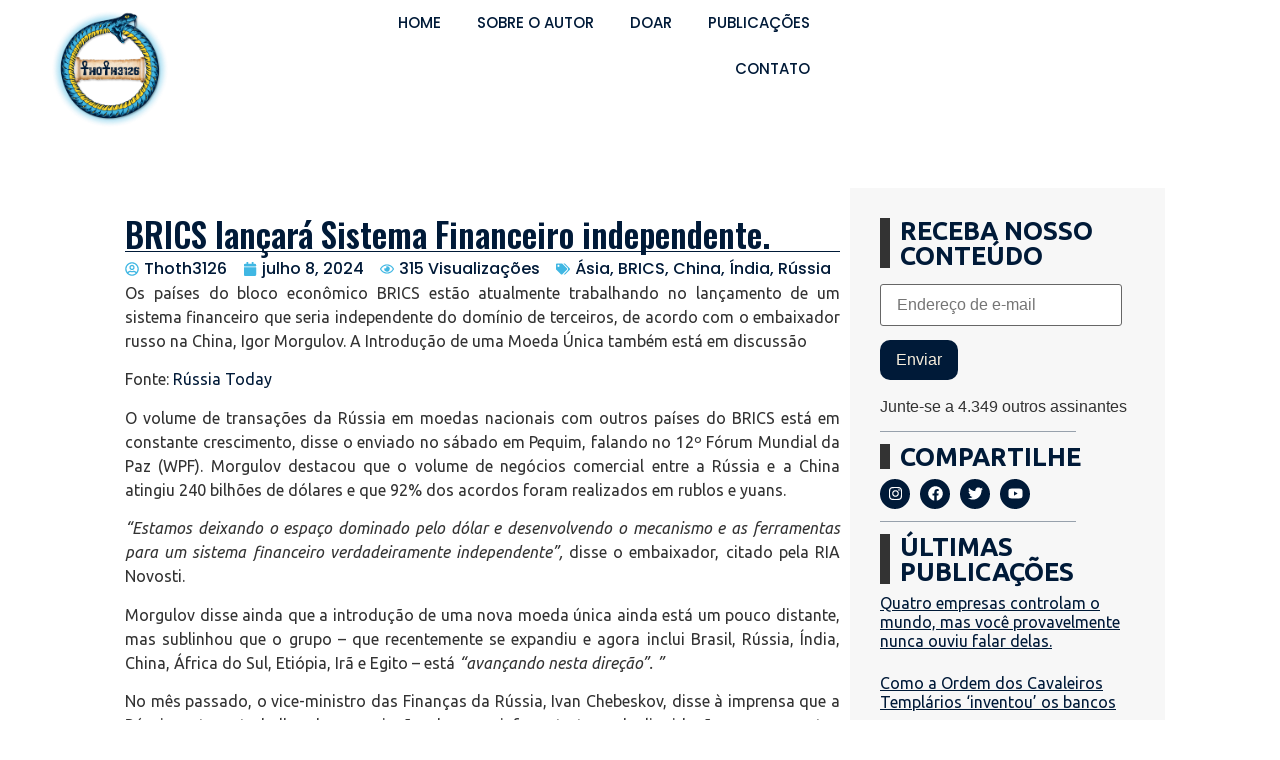

--- FILE ---
content_type: text/html; charset=UTF-8
request_url: https://thoth3126.com.br/brics-lancara-sistema-financeiro-independente/
body_size: 35903
content:
<!doctype html>
<html lang="pt-BR">
<head>
	<meta charset="UTF-8">
	<meta name="viewport" content="width=device-width, initial-scale=1">
	<link rel="profile" href="https://gmpg.org/xfn/11">
	<meta name='robots' content='index, follow, max-image-preview:large, max-snippet:-1, max-video-preview:-1' />
<!-- Jetpack Site Verification Tags -->
<meta name="google-site-verification" content="zxyGxvOxFx7PmLK9EcNEwJ7a6bqs_3qyg4BAushRqz0" />

	<!-- This site is optimized with the Yoast SEO plugin v22.6 - https://yoast.com/wordpress/plugins/seo/ -->
	<title>BRICS lançará Sistema Financeiro independente. - Thoth3126</title>
	<link rel="canonical" href="https://thoth3126.com.br/brics-lancara-sistema-financeiro-independente/" />
	<meta property="og:locale" content="pt_BR" />
	<meta property="og:type" content="article" />
	<meta property="og:title" content="BRICS lançará Sistema Financeiro independente. - Thoth3126" />
	<meta property="og:description" content="Os países do bloco econômico BRICS estão atualmente trabalhando no lançamento de um sistema financeiro que seria independente do domínio de terceiros, de acordo com o embaixador russo na China, Igor Morgulov. A Introdução de uma Moeda Única também está em discussão Fonte: Rússia Today O volume de transações da Rússia em moedas nacionais com [&hellip;]" />
	<meta property="og:url" content="https://thoth3126.com.br/brics-lancara-sistema-financeiro-independente/" />
	<meta property="og:site_name" content="Thoth3126" />
	<meta property="article:published_time" content="2024-07-08T03:04:00+00:00" />
	<meta property="article:modified_time" content="2024-07-08T02:31:59+00:00" />
	<meta property="og:image" content="https://i0.wp.com/thoth3126.com.br/wp-content/uploads/2024/07/brics-moedas.jpg?fit=768%2C432&ssl=1" />
	<meta property="og:image:width" content="768" />
	<meta property="og:image:height" content="432" />
	<meta property="og:image:type" content="image/jpeg" />
	<meta name="author" content="Thoth3126" />
	<meta name="twitter:card" content="summary_large_image" />
	<meta name="twitter:label1" content="Escrito por" />
	<meta name="twitter:data1" content="Thoth3126" />
	<meta name="twitter:label2" content="Est. tempo de leitura" />
	<meta name="twitter:data2" content="3 minutos" />
	<script type="application/ld+json" class="yoast-schema-graph">{"@context":"https://schema.org","@graph":[{"@type":"Article","@id":"https://thoth3126.com.br/brics-lancara-sistema-financeiro-independente/#article","isPartOf":{"@id":"https://thoth3126.com.br/brics-lancara-sistema-financeiro-independente/"},"author":{"name":"Thoth3126","@id":"https://thoth3126.com.br/#/schema/person/31bafc6e76ff0a6098d41c625f035a7b"},"headline":"BRICS lançará Sistema Financeiro independente.","datePublished":"2024-07-08T03:04:00+00:00","dateModified":"2024-07-08T02:31:59+00:00","mainEntityOfPage":{"@id":"https://thoth3126.com.br/brics-lancara-sistema-financeiro-independente/"},"wordCount":459,"commentCount":0,"publisher":{"@id":"https://thoth3126.com.br/#organization"},"image":{"@id":"https://thoth3126.com.br/brics-lancara-sistema-financeiro-independente/#primaryimage"},"thumbnailUrl":"https://i0.wp.com/thoth3126.com.br/wp-content/uploads/2024/07/brics-moedas.jpg?fit=768%2C432&ssl=1","articleSection":["Ásia, BRICS, China, Índia, Rússia"],"inLanguage":"pt-BR","potentialAction":[{"@type":"CommentAction","name":"Comment","target":["https://thoth3126.com.br/brics-lancara-sistema-financeiro-independente/#respond"]}]},{"@type":"WebPage","@id":"https://thoth3126.com.br/brics-lancara-sistema-financeiro-independente/","url":"https://thoth3126.com.br/brics-lancara-sistema-financeiro-independente/","name":"BRICS lançará Sistema Financeiro independente. - Thoth3126","isPartOf":{"@id":"https://thoth3126.com.br/#website"},"primaryImageOfPage":{"@id":"https://thoth3126.com.br/brics-lancara-sistema-financeiro-independente/#primaryimage"},"image":{"@id":"https://thoth3126.com.br/brics-lancara-sistema-financeiro-independente/#primaryimage"},"thumbnailUrl":"https://i0.wp.com/thoth3126.com.br/wp-content/uploads/2024/07/brics-moedas.jpg?fit=768%2C432&ssl=1","datePublished":"2024-07-08T03:04:00+00:00","dateModified":"2024-07-08T02:31:59+00:00","breadcrumb":{"@id":"https://thoth3126.com.br/brics-lancara-sistema-financeiro-independente/#breadcrumb"},"inLanguage":"pt-BR","potentialAction":[{"@type":"ReadAction","target":["https://thoth3126.com.br/brics-lancara-sistema-financeiro-independente/"]}]},{"@type":"ImageObject","inLanguage":"pt-BR","@id":"https://thoth3126.com.br/brics-lancara-sistema-financeiro-independente/#primaryimage","url":"https://i0.wp.com/thoth3126.com.br/wp-content/uploads/2024/07/brics-moedas.jpg?fit=768%2C432&ssl=1","contentUrl":"https://i0.wp.com/thoth3126.com.br/wp-content/uploads/2024/07/brics-moedas.jpg?fit=768%2C432&ssl=1","width":768,"height":432},{"@type":"BreadcrumbList","@id":"https://thoth3126.com.br/brics-lancara-sistema-financeiro-independente/#breadcrumb","itemListElement":[{"@type":"ListItem","position":1,"name":"Início","item":"https://thoth3126.com.br/"},{"@type":"ListItem","position":2,"name":"BRICS lançará Sistema Financeiro independente."}]},{"@type":"WebSite","@id":"https://thoth3126.com.br/#website","url":"https://thoth3126.com.br/","name":"Thoth3126","description":"","publisher":{"@id":"https://thoth3126.com.br/#organization"},"potentialAction":[{"@type":"SearchAction","target":{"@type":"EntryPoint","urlTemplate":"https://thoth3126.com.br/?s={search_term_string}"},"query-input":"required name=search_term_string"}],"inLanguage":"pt-BR"},{"@type":"Organization","@id":"https://thoth3126.com.br/#organization","name":"Thoth3126","url":"https://thoth3126.com.br/","logo":{"@type":"ImageObject","inLanguage":"pt-BR","@id":"https://thoth3126.com.br/#/schema/logo/image/","url":"https://i0.wp.com/thoth3126.com.br/wp-content/uploads/2023/11/Group-84.png?fit=558%2C558&ssl=1","contentUrl":"https://i0.wp.com/thoth3126.com.br/wp-content/uploads/2023/11/Group-84.png?fit=558%2C558&ssl=1","width":558,"height":558,"caption":"Thoth3126"},"image":{"@id":"https://thoth3126.com.br/#/schema/logo/image/"}},{"@type":"Person","@id":"https://thoth3126.com.br/#/schema/person/31bafc6e76ff0a6098d41c625f035a7b","name":"Thoth3126","image":{"@type":"ImageObject","inLanguage":"pt-BR","@id":"https://thoth3126.com.br/#/schema/person/image/","url":"https://secure.gravatar.com/avatar/2ffaa6cea88a13d9fb3620987680c83e295c3c4abaeba72abcc74adf02949bdf?s=96&d=mm&r=g","contentUrl":"https://secure.gravatar.com/avatar/2ffaa6cea88a13d9fb3620987680c83e295c3c4abaeba72abcc74adf02949bdf?s=96&d=mm&r=g","caption":"Thoth3126"},"sameAs":["https://thoth3126.com/site"],"url":"https://thoth3126.com.br/author/thoth/"}]}</script>
	<!-- / Yoast SEO plugin. -->


<link rel='dns-prefetch' href='//stats.wp.com' />
<link rel='dns-prefetch' href='//i0.wp.com' />
<link rel='dns-prefetch' href='//c0.wp.com' />
<link rel='dns-prefetch' href='//www.googletagmanager.com' />
<link rel="alternate" type="application/rss+xml" title="Feed para Thoth3126 &raquo;" href="https://thoth3126.com.br/feed/" />
<link rel="alternate" type="application/rss+xml" title="Feed de comentários para Thoth3126 &raquo;" href="https://thoth3126.com.br/comments/feed/" />
<link rel="alternate" type="application/rss+xml" title="Feed de comentários para Thoth3126 &raquo; BRICS lançará Sistema Financeiro independente." href="https://thoth3126.com.br/brics-lancara-sistema-financeiro-independente/feed/" />
<link rel="alternate" title="oEmbed (JSON)" type="application/json+oembed" href="https://thoth3126.com.br/wp-json/oembed/1.0/embed?url=https%3A%2F%2Fthoth3126.com.br%2Fbrics-lancara-sistema-financeiro-independente%2F" />
<link rel="alternate" title="oEmbed (XML)" type="text/xml+oembed" href="https://thoth3126.com.br/wp-json/oembed/1.0/embed?url=https%3A%2F%2Fthoth3126.com.br%2Fbrics-lancara-sistema-financeiro-independente%2F&#038;format=xml" />
<style id='wp-img-auto-sizes-contain-inline-css'>
img:is([sizes=auto i],[sizes^="auto," i]){contain-intrinsic-size:3000px 1500px}
/*# sourceURL=wp-img-auto-sizes-contain-inline-css */
</style>

<link rel='stylesheet' id='hello-elementor-theme-style-css' href='https://thoth3126.com.br/wp-content/themes/hello-elementor/theme.min.css?ver=3.0.1' media='all' />
<link rel='stylesheet' id='elementor-frontend-css' href='https://thoth3126.com.br/wp-content/uploads/elementor/css/custom-frontend-lite.min.css?ver=1716148802' media='all' />
<link rel='stylesheet' id='eael-general-css' href='https://thoth3126.com.br/wp-content/plugins/essential-addons-for-elementor-lite/assets/front-end/css/view/general.min.css?ver=5.9.20' media='all' />
<link rel='stylesheet' id='eael-76-css' href='https://thoth3126.com.br/wp-content/uploads/essential-addons-elementor/eael-76.css?ver=1720395119' media='all' />
<link rel='stylesheet' id='dce-dynamic-visibility-style-css' href='https://thoth3126.com.br/wp-content/plugins/dynamic-visibility-for-elementor/assets/css/dynamic-visibility.css?ver=5.0.10' media='all' />
<style id='wp-emoji-styles-inline-css'>

	img.wp-smiley, img.emoji {
		display: inline !important;
		border: none !important;
		box-shadow: none !important;
		height: 1em !important;
		width: 1em !important;
		margin: 0 0.07em !important;
		vertical-align: -0.1em !important;
		background: none !important;
		padding: 0 !important;
	}
/*# sourceURL=wp-emoji-styles-inline-css */
</style>
<link rel='stylesheet' id='wp-block-library-css' href='https://c0.wp.com/c/6.9/wp-includes/css/dist/block-library/style.min.css' media='all' />
<style id='wp-block-library-inline-css'>
.has-text-align-justify{text-align:justify;}

/*# sourceURL=wp-block-library-inline-css */
</style><style id='wp-block-image-inline-css'>
.wp-block-image>a,.wp-block-image>figure>a{display:inline-block}.wp-block-image img{box-sizing:border-box;height:auto;max-width:100%;vertical-align:bottom}@media not (prefers-reduced-motion){.wp-block-image img.hide{visibility:hidden}.wp-block-image img.show{animation:show-content-image .4s}}.wp-block-image[style*=border-radius] img,.wp-block-image[style*=border-radius]>a{border-radius:inherit}.wp-block-image.has-custom-border img{box-sizing:border-box}.wp-block-image.aligncenter{text-align:center}.wp-block-image.alignfull>a,.wp-block-image.alignwide>a{width:100%}.wp-block-image.alignfull img,.wp-block-image.alignwide img{height:auto;width:100%}.wp-block-image .aligncenter,.wp-block-image .alignleft,.wp-block-image .alignright,.wp-block-image.aligncenter,.wp-block-image.alignleft,.wp-block-image.alignright{display:table}.wp-block-image .aligncenter>figcaption,.wp-block-image .alignleft>figcaption,.wp-block-image .alignright>figcaption,.wp-block-image.aligncenter>figcaption,.wp-block-image.alignleft>figcaption,.wp-block-image.alignright>figcaption{caption-side:bottom;display:table-caption}.wp-block-image .alignleft{float:left;margin:.5em 1em .5em 0}.wp-block-image .alignright{float:right;margin:.5em 0 .5em 1em}.wp-block-image .aligncenter{margin-left:auto;margin-right:auto}.wp-block-image :where(figcaption){margin-bottom:1em;margin-top:.5em}.wp-block-image.is-style-circle-mask img{border-radius:9999px}@supports ((-webkit-mask-image:none) or (mask-image:none)) or (-webkit-mask-image:none){.wp-block-image.is-style-circle-mask img{border-radius:0;-webkit-mask-image:url('data:image/svg+xml;utf8,<svg viewBox="0 0 100 100" xmlns="http://www.w3.org/2000/svg"><circle cx="50" cy="50" r="50"/></svg>');mask-image:url('data:image/svg+xml;utf8,<svg viewBox="0 0 100 100" xmlns="http://www.w3.org/2000/svg"><circle cx="50" cy="50" r="50"/></svg>');mask-mode:alpha;-webkit-mask-position:center;mask-position:center;-webkit-mask-repeat:no-repeat;mask-repeat:no-repeat;-webkit-mask-size:contain;mask-size:contain}}:root :where(.wp-block-image.is-style-rounded img,.wp-block-image .is-style-rounded img){border-radius:9999px}.wp-block-image figure{margin:0}.wp-lightbox-container{display:flex;flex-direction:column;position:relative}.wp-lightbox-container img{cursor:zoom-in}.wp-lightbox-container img:hover+button{opacity:1}.wp-lightbox-container button{align-items:center;backdrop-filter:blur(16px) saturate(180%);background-color:#5a5a5a40;border:none;border-radius:4px;cursor:zoom-in;display:flex;height:20px;justify-content:center;opacity:0;padding:0;position:absolute;right:16px;text-align:center;top:16px;width:20px;z-index:100}@media not (prefers-reduced-motion){.wp-lightbox-container button{transition:opacity .2s ease}}.wp-lightbox-container button:focus-visible{outline:3px auto #5a5a5a40;outline:3px auto -webkit-focus-ring-color;outline-offset:3px}.wp-lightbox-container button:hover{cursor:pointer;opacity:1}.wp-lightbox-container button:focus{opacity:1}.wp-lightbox-container button:focus,.wp-lightbox-container button:hover,.wp-lightbox-container button:not(:hover):not(:active):not(.has-background){background-color:#5a5a5a40;border:none}.wp-lightbox-overlay{box-sizing:border-box;cursor:zoom-out;height:100vh;left:0;overflow:hidden;position:fixed;top:0;visibility:hidden;width:100%;z-index:100000}.wp-lightbox-overlay .close-button{align-items:center;cursor:pointer;display:flex;justify-content:center;min-height:40px;min-width:40px;padding:0;position:absolute;right:calc(env(safe-area-inset-right) + 16px);top:calc(env(safe-area-inset-top) + 16px);z-index:5000000}.wp-lightbox-overlay .close-button:focus,.wp-lightbox-overlay .close-button:hover,.wp-lightbox-overlay .close-button:not(:hover):not(:active):not(.has-background){background:none;border:none}.wp-lightbox-overlay .lightbox-image-container{height:var(--wp--lightbox-container-height);left:50%;overflow:hidden;position:absolute;top:50%;transform:translate(-50%,-50%);transform-origin:top left;width:var(--wp--lightbox-container-width);z-index:9999999999}.wp-lightbox-overlay .wp-block-image{align-items:center;box-sizing:border-box;display:flex;height:100%;justify-content:center;margin:0;position:relative;transform-origin:0 0;width:100%;z-index:3000000}.wp-lightbox-overlay .wp-block-image img{height:var(--wp--lightbox-image-height);min-height:var(--wp--lightbox-image-height);min-width:var(--wp--lightbox-image-width);width:var(--wp--lightbox-image-width)}.wp-lightbox-overlay .wp-block-image figcaption{display:none}.wp-lightbox-overlay button{background:none;border:none}.wp-lightbox-overlay .scrim{background-color:#fff;height:100%;opacity:.9;position:absolute;width:100%;z-index:2000000}.wp-lightbox-overlay.active{visibility:visible}@media not (prefers-reduced-motion){.wp-lightbox-overlay.active{animation:turn-on-visibility .25s both}.wp-lightbox-overlay.active img{animation:turn-on-visibility .35s both}.wp-lightbox-overlay.show-closing-animation:not(.active){animation:turn-off-visibility .35s both}.wp-lightbox-overlay.show-closing-animation:not(.active) img{animation:turn-off-visibility .25s both}.wp-lightbox-overlay.zoom.active{animation:none;opacity:1;visibility:visible}.wp-lightbox-overlay.zoom.active .lightbox-image-container{animation:lightbox-zoom-in .4s}.wp-lightbox-overlay.zoom.active .lightbox-image-container img{animation:none}.wp-lightbox-overlay.zoom.active .scrim{animation:turn-on-visibility .4s forwards}.wp-lightbox-overlay.zoom.show-closing-animation:not(.active){animation:none}.wp-lightbox-overlay.zoom.show-closing-animation:not(.active) .lightbox-image-container{animation:lightbox-zoom-out .4s}.wp-lightbox-overlay.zoom.show-closing-animation:not(.active) .lightbox-image-container img{animation:none}.wp-lightbox-overlay.zoom.show-closing-animation:not(.active) .scrim{animation:turn-off-visibility .4s forwards}}@keyframes show-content-image{0%{visibility:hidden}99%{visibility:hidden}to{visibility:visible}}@keyframes turn-on-visibility{0%{opacity:0}to{opacity:1}}@keyframes turn-off-visibility{0%{opacity:1;visibility:visible}99%{opacity:0;visibility:visible}to{opacity:0;visibility:hidden}}@keyframes lightbox-zoom-in{0%{transform:translate(calc((-100vw + var(--wp--lightbox-scrollbar-width))/2 + var(--wp--lightbox-initial-left-position)),calc(-50vh + var(--wp--lightbox-initial-top-position))) scale(var(--wp--lightbox-scale))}to{transform:translate(-50%,-50%) scale(1)}}@keyframes lightbox-zoom-out{0%{transform:translate(-50%,-50%) scale(1);visibility:visible}99%{visibility:visible}to{transform:translate(calc((-100vw + var(--wp--lightbox-scrollbar-width))/2 + var(--wp--lightbox-initial-left-position)),calc(-50vh + var(--wp--lightbox-initial-top-position))) scale(var(--wp--lightbox-scale));visibility:hidden}}
/*# sourceURL=https://c0.wp.com/c/6.9/wp-includes/blocks/image/style.min.css */
</style>
<style id='wp-block-separator-inline-css'>
@charset "UTF-8";.wp-block-separator{border:none;border-top:2px solid}:root :where(.wp-block-separator.is-style-dots){height:auto;line-height:1;text-align:center}:root :where(.wp-block-separator.is-style-dots):before{color:currentColor;content:"···";font-family:serif;font-size:1.5em;letter-spacing:2em;padding-left:2em}.wp-block-separator.is-style-dots{background:none!important;border:none!important}
/*# sourceURL=https://c0.wp.com/c/6.9/wp-includes/blocks/separator/style.min.css */
</style>
<style id='global-styles-inline-css'>
:root{--wp--preset--aspect-ratio--square: 1;--wp--preset--aspect-ratio--4-3: 4/3;--wp--preset--aspect-ratio--3-4: 3/4;--wp--preset--aspect-ratio--3-2: 3/2;--wp--preset--aspect-ratio--2-3: 2/3;--wp--preset--aspect-ratio--16-9: 16/9;--wp--preset--aspect-ratio--9-16: 9/16;--wp--preset--color--black: #000000;--wp--preset--color--cyan-bluish-gray: #abb8c3;--wp--preset--color--white: #ffffff;--wp--preset--color--pale-pink: #f78da7;--wp--preset--color--vivid-red: #cf2e2e;--wp--preset--color--luminous-vivid-orange: #ff6900;--wp--preset--color--luminous-vivid-amber: #fcb900;--wp--preset--color--light-green-cyan: #7bdcb5;--wp--preset--color--vivid-green-cyan: #00d084;--wp--preset--color--pale-cyan-blue: #8ed1fc;--wp--preset--color--vivid-cyan-blue: #0693e3;--wp--preset--color--vivid-purple: #9b51e0;--wp--preset--gradient--vivid-cyan-blue-to-vivid-purple: linear-gradient(135deg,rgb(6,147,227) 0%,rgb(155,81,224) 100%);--wp--preset--gradient--light-green-cyan-to-vivid-green-cyan: linear-gradient(135deg,rgb(122,220,180) 0%,rgb(0,208,130) 100%);--wp--preset--gradient--luminous-vivid-amber-to-luminous-vivid-orange: linear-gradient(135deg,rgb(252,185,0) 0%,rgb(255,105,0) 100%);--wp--preset--gradient--luminous-vivid-orange-to-vivid-red: linear-gradient(135deg,rgb(255,105,0) 0%,rgb(207,46,46) 100%);--wp--preset--gradient--very-light-gray-to-cyan-bluish-gray: linear-gradient(135deg,rgb(238,238,238) 0%,rgb(169,184,195) 100%);--wp--preset--gradient--cool-to-warm-spectrum: linear-gradient(135deg,rgb(74,234,220) 0%,rgb(151,120,209) 20%,rgb(207,42,186) 40%,rgb(238,44,130) 60%,rgb(251,105,98) 80%,rgb(254,248,76) 100%);--wp--preset--gradient--blush-light-purple: linear-gradient(135deg,rgb(255,206,236) 0%,rgb(152,150,240) 100%);--wp--preset--gradient--blush-bordeaux: linear-gradient(135deg,rgb(254,205,165) 0%,rgb(254,45,45) 50%,rgb(107,0,62) 100%);--wp--preset--gradient--luminous-dusk: linear-gradient(135deg,rgb(255,203,112) 0%,rgb(199,81,192) 50%,rgb(65,88,208) 100%);--wp--preset--gradient--pale-ocean: linear-gradient(135deg,rgb(255,245,203) 0%,rgb(182,227,212) 50%,rgb(51,167,181) 100%);--wp--preset--gradient--electric-grass: linear-gradient(135deg,rgb(202,248,128) 0%,rgb(113,206,126) 100%);--wp--preset--gradient--midnight: linear-gradient(135deg,rgb(2,3,129) 0%,rgb(40,116,252) 100%);--wp--preset--font-size--small: 13px;--wp--preset--font-size--medium: 20px;--wp--preset--font-size--large: 36px;--wp--preset--font-size--x-large: 42px;--wp--preset--spacing--20: 0.44rem;--wp--preset--spacing--30: 0.67rem;--wp--preset--spacing--40: 1rem;--wp--preset--spacing--50: 1.5rem;--wp--preset--spacing--60: 2.25rem;--wp--preset--spacing--70: 3.38rem;--wp--preset--spacing--80: 5.06rem;--wp--preset--shadow--natural: 6px 6px 9px rgba(0, 0, 0, 0.2);--wp--preset--shadow--deep: 12px 12px 50px rgba(0, 0, 0, 0.4);--wp--preset--shadow--sharp: 6px 6px 0px rgba(0, 0, 0, 0.2);--wp--preset--shadow--outlined: 6px 6px 0px -3px rgb(255, 255, 255), 6px 6px rgb(0, 0, 0);--wp--preset--shadow--crisp: 6px 6px 0px rgb(0, 0, 0);}:where(.is-layout-flex){gap: 0.5em;}:where(.is-layout-grid){gap: 0.5em;}body .is-layout-flex{display: flex;}.is-layout-flex{flex-wrap: wrap;align-items: center;}.is-layout-flex > :is(*, div){margin: 0;}body .is-layout-grid{display: grid;}.is-layout-grid > :is(*, div){margin: 0;}:where(.wp-block-columns.is-layout-flex){gap: 2em;}:where(.wp-block-columns.is-layout-grid){gap: 2em;}:where(.wp-block-post-template.is-layout-flex){gap: 1.25em;}:where(.wp-block-post-template.is-layout-grid){gap: 1.25em;}.has-black-color{color: var(--wp--preset--color--black) !important;}.has-cyan-bluish-gray-color{color: var(--wp--preset--color--cyan-bluish-gray) !important;}.has-white-color{color: var(--wp--preset--color--white) !important;}.has-pale-pink-color{color: var(--wp--preset--color--pale-pink) !important;}.has-vivid-red-color{color: var(--wp--preset--color--vivid-red) !important;}.has-luminous-vivid-orange-color{color: var(--wp--preset--color--luminous-vivid-orange) !important;}.has-luminous-vivid-amber-color{color: var(--wp--preset--color--luminous-vivid-amber) !important;}.has-light-green-cyan-color{color: var(--wp--preset--color--light-green-cyan) !important;}.has-vivid-green-cyan-color{color: var(--wp--preset--color--vivid-green-cyan) !important;}.has-pale-cyan-blue-color{color: var(--wp--preset--color--pale-cyan-blue) !important;}.has-vivid-cyan-blue-color{color: var(--wp--preset--color--vivid-cyan-blue) !important;}.has-vivid-purple-color{color: var(--wp--preset--color--vivid-purple) !important;}.has-black-background-color{background-color: var(--wp--preset--color--black) !important;}.has-cyan-bluish-gray-background-color{background-color: var(--wp--preset--color--cyan-bluish-gray) !important;}.has-white-background-color{background-color: var(--wp--preset--color--white) !important;}.has-pale-pink-background-color{background-color: var(--wp--preset--color--pale-pink) !important;}.has-vivid-red-background-color{background-color: var(--wp--preset--color--vivid-red) !important;}.has-luminous-vivid-orange-background-color{background-color: var(--wp--preset--color--luminous-vivid-orange) !important;}.has-luminous-vivid-amber-background-color{background-color: var(--wp--preset--color--luminous-vivid-amber) !important;}.has-light-green-cyan-background-color{background-color: var(--wp--preset--color--light-green-cyan) !important;}.has-vivid-green-cyan-background-color{background-color: var(--wp--preset--color--vivid-green-cyan) !important;}.has-pale-cyan-blue-background-color{background-color: var(--wp--preset--color--pale-cyan-blue) !important;}.has-vivid-cyan-blue-background-color{background-color: var(--wp--preset--color--vivid-cyan-blue) !important;}.has-vivid-purple-background-color{background-color: var(--wp--preset--color--vivid-purple) !important;}.has-black-border-color{border-color: var(--wp--preset--color--black) !important;}.has-cyan-bluish-gray-border-color{border-color: var(--wp--preset--color--cyan-bluish-gray) !important;}.has-white-border-color{border-color: var(--wp--preset--color--white) !important;}.has-pale-pink-border-color{border-color: var(--wp--preset--color--pale-pink) !important;}.has-vivid-red-border-color{border-color: var(--wp--preset--color--vivid-red) !important;}.has-luminous-vivid-orange-border-color{border-color: var(--wp--preset--color--luminous-vivid-orange) !important;}.has-luminous-vivid-amber-border-color{border-color: var(--wp--preset--color--luminous-vivid-amber) !important;}.has-light-green-cyan-border-color{border-color: var(--wp--preset--color--light-green-cyan) !important;}.has-vivid-green-cyan-border-color{border-color: var(--wp--preset--color--vivid-green-cyan) !important;}.has-pale-cyan-blue-border-color{border-color: var(--wp--preset--color--pale-cyan-blue) !important;}.has-vivid-cyan-blue-border-color{border-color: var(--wp--preset--color--vivid-cyan-blue) !important;}.has-vivid-purple-border-color{border-color: var(--wp--preset--color--vivid-purple) !important;}.has-vivid-cyan-blue-to-vivid-purple-gradient-background{background: var(--wp--preset--gradient--vivid-cyan-blue-to-vivid-purple) !important;}.has-light-green-cyan-to-vivid-green-cyan-gradient-background{background: var(--wp--preset--gradient--light-green-cyan-to-vivid-green-cyan) !important;}.has-luminous-vivid-amber-to-luminous-vivid-orange-gradient-background{background: var(--wp--preset--gradient--luminous-vivid-amber-to-luminous-vivid-orange) !important;}.has-luminous-vivid-orange-to-vivid-red-gradient-background{background: var(--wp--preset--gradient--luminous-vivid-orange-to-vivid-red) !important;}.has-very-light-gray-to-cyan-bluish-gray-gradient-background{background: var(--wp--preset--gradient--very-light-gray-to-cyan-bluish-gray) !important;}.has-cool-to-warm-spectrum-gradient-background{background: var(--wp--preset--gradient--cool-to-warm-spectrum) !important;}.has-blush-light-purple-gradient-background{background: var(--wp--preset--gradient--blush-light-purple) !important;}.has-blush-bordeaux-gradient-background{background: var(--wp--preset--gradient--blush-bordeaux) !important;}.has-luminous-dusk-gradient-background{background: var(--wp--preset--gradient--luminous-dusk) !important;}.has-pale-ocean-gradient-background{background: var(--wp--preset--gradient--pale-ocean) !important;}.has-electric-grass-gradient-background{background: var(--wp--preset--gradient--electric-grass) !important;}.has-midnight-gradient-background{background: var(--wp--preset--gradient--midnight) !important;}.has-small-font-size{font-size: var(--wp--preset--font-size--small) !important;}.has-medium-font-size{font-size: var(--wp--preset--font-size--medium) !important;}.has-large-font-size{font-size: var(--wp--preset--font-size--large) !important;}.has-x-large-font-size{font-size: var(--wp--preset--font-size--x-large) !important;}
/*# sourceURL=global-styles-inline-css */
</style>

<style id='classic-theme-styles-inline-css'>
/*! This file is auto-generated */
.wp-block-button__link{color:#fff;background-color:#32373c;border-radius:9999px;box-shadow:none;text-decoration:none;padding:calc(.667em + 2px) calc(1.333em + 2px);font-size:1.125em}.wp-block-file__button{background:#32373c;color:#fff;text-decoration:none}
/*# sourceURL=/wp-includes/css/classic-themes.min.css */
</style>
<link rel='stylesheet' id='wpfc-css' href='https://thoth3126.com.br/wp-content/plugins/gs-facebook-comments/public/css/wpfc-public.css?ver=1.7.5' media='all' />
<link rel='stylesheet' id='searchandfilter-css' href='https://thoth3126.com.br/wp-content/plugins/search-filter/style.css?ver=1' media='all' />
<link rel='stylesheet' id='hello-elementor-css' href='https://thoth3126.com.br/wp-content/themes/hello-elementor/style.min.css?ver=3.0.1' media='all' />
<link rel='stylesheet' id='hello-elementor-header-footer-css' href='https://thoth3126.com.br/wp-content/themes/hello-elementor/header-footer.min.css?ver=3.0.1' media='all' />
<link rel='stylesheet' id='elementor-post-6-css' href='https://thoth3126.com.br/wp-content/uploads/elementor/css/post-6.css?ver=1716148802' media='all' />
<link rel='stylesheet' id='swiper-css' href='https://thoth3126.com.br/wp-content/plugins/elementor/assets/lib/swiper/v8/css/swiper.min.css?ver=8.4.5' media='all' />
<link rel='stylesheet' id='elementor-pro-css' href='https://thoth3126.com.br/wp-content/uploads/elementor/css/custom-pro-frontend-lite.min.css?ver=1716148802' media='all' />
<link rel='stylesheet' id='elementor-global-css' href='https://thoth3126.com.br/wp-content/uploads/elementor/css/global.css?ver=1716148805' media='all' />
<link rel='stylesheet' id='elementor-post-124904-css' href='https://thoth3126.com.br/wp-content/uploads/elementor/css/post-124904.css?ver=1716148805' media='all' />
<link rel='stylesheet' id='elementor-post-124913-css' href='https://thoth3126.com.br/wp-content/uploads/elementor/css/post-124913.css?ver=1716148805' media='all' />
<link rel='stylesheet' id='elementor-post-76-css' href='https://thoth3126.com.br/wp-content/uploads/elementor/css/post-76.css?ver=1716148805' media='all' />
<link rel='stylesheet' id='wp-block-paragraph-css' href='https://c0.wp.com/c/6.9/wp-includes/blocks/paragraph/style.min.css' media='all' />
<link rel='stylesheet' id='google-fonts-1-css' href='https://fonts.googleapis.com/css?family=Poppins%3A100%2C100italic%2C200%2C200italic%2C300%2C300italic%2C400%2C400italic%2C500%2C500italic%2C600%2C600italic%2C700%2C700italic%2C800%2C800italic%2C900%2C900italic%7COswald%3A100%2C100italic%2C200%2C200italic%2C300%2C300italic%2C400%2C400italic%2C500%2C500italic%2C600%2C600italic%2C700%2C700italic%2C800%2C800italic%2C900%2C900italic%7CUbuntu%3A100%2C100italic%2C200%2C200italic%2C300%2C300italic%2C400%2C400italic%2C500%2C500italic%2C600%2C600italic%2C700%2C700italic%2C800%2C800italic%2C900%2C900italic&#038;display=swap&#038;ver=6.9' media='all' />
<link rel='stylesheet' id='jetpack_css-css' href='https://c0.wp.com/p/jetpack/13.4.4/css/jetpack.css' media='all' />
<link rel="preconnect" href="https://fonts.gstatic.com/" crossorigin><script src="https://c0.wp.com/c/6.9/wp-includes/js/jquery/jquery.min.js" id="jquery-core-js"></script>
<script src="https://c0.wp.com/c/6.9/wp-includes/js/jquery/jquery-migrate.min.js" id="jquery-migrate-js"></script>
<script src="https://thoth3126.com.br/wp-content/plugins/gs-facebook-comments/public/js/wpfc-public.js?ver=1.7.5" id="wpfc-js"></script>
<link rel="https://api.w.org/" href="https://thoth3126.com.br/wp-json/" /><link rel="alternate" title="JSON" type="application/json" href="https://thoth3126.com.br/wp-json/wp/v2/posts/126853" /><link rel="EditURI" type="application/rsd+xml" title="RSD" href="https://thoth3126.com.br/xmlrpc.php?rsd" />
<meta name="generator" content="WordPress 6.9" />
<link rel='shortlink' href='https://thoth3126.com.br/?p=126853' />
<meta name="generator" content="Site Kit by Google 1.126.0" />	<style>img#wpstats{display:none}</style>
		<meta name="generator" content="Elementor 3.21.5; features: e_optimized_assets_loading, e_optimized_css_loading, e_font_icon_svg, additional_custom_breakpoints; settings: css_print_method-external, google_font-enabled, font_display-swap">
<link rel='stylesheet' id='e-animations-css' href='https://thoth3126.com.br/wp-content/plugins/elementor/assets/lib/animations/animations.min.css?ver=3.21.5' media='all' />
</head>
<body data-rsssl=1 class="wp-singular post-template-default single single-post postid-126853 single-format-standard wp-custom-logo wp-theme-hello-elementor elementor-default elementor-kit-6 elementor-page-76">


<a class="skip-link screen-reader-text" href="#content">Ir para o conteúdo</a>

		<div data-elementor-type="header" data-elementor-id="124904" class="elementor elementor-124904 elementor-location-header" data-elementor-post-type="elementor_library">
					<div class="elementor-section-wrap">
						<div class="elementor-element elementor-element-7edf733a e-con-full e-flex e-con e-parent" data-id="7edf733a" data-element_type="container">
		<div class="elementor-element elementor-element-53c04c4e e-con-full e-flex e-con e-child" data-id="53c04c4e" data-element_type="container">
		<div class="elementor-element elementor-element-1c711774 e-flex e-con-boxed e-con e-child" data-id="1c711774" data-element_type="container">
					<div class="e-con-inner">
		<div class="elementor-element elementor-element-787a6229 e-con-full e-flex e-con e-child" data-id="787a6229" data-element_type="container">
				<div class="elementor-element elementor-element-7a5d7ee elementor-widget__width-initial elementor-widget elementor-widget-theme-site-logo elementor-widget-image" data-id="7a5d7ee" data-element_type="widget" data-settings="{&quot;motion_fx_motion_fx_scrolling&quot;:&quot;yes&quot;,&quot;motion_fx_devices&quot;:[&quot;desktop&quot;,&quot;tablet&quot;,&quot;mobile_extra&quot;,&quot;mobile&quot;]}" data-widget_type="theme-site-logo.default">
				<div class="elementor-widget-container">
			<style>/*! elementor - v3.21.0 - 08-05-2024 */
.elementor-widget-image{text-align:center}.elementor-widget-image a{display:inline-block}.elementor-widget-image a img[src$=".svg"]{width:48px}.elementor-widget-image img{vertical-align:middle;display:inline-block}</style>					<div class="elementor-image">
								<a href="https://thoth3126.com.br">
			<img width="558" height="558" src="https://i0.wp.com/thoth3126.com.br/wp-content/uploads/2023/11/Group-84.png?fit=558%2C558&amp;ssl=1" class="attachment-full size-full wp-image-56" alt="" srcset="https://i0.wp.com/thoth3126.com.br/wp-content/uploads/2023/11/Group-84.png?w=558&amp;ssl=1 558w, https://i0.wp.com/thoth3126.com.br/wp-content/uploads/2023/11/Group-84.png?resize=300%2C300&amp;ssl=1 300w, https://i0.wp.com/thoth3126.com.br/wp-content/uploads/2023/11/Group-84.png?w=150&amp;ssl=1 150w, https://i0.wp.com/thoth3126.com.br/wp-content/uploads/2023/11/Group-84.png?w=200&amp;ssl=1 200w" sizes="(max-width: 558px) 100vw, 558px" />				</a>
										</div>
						</div>
				</div>
				</div>
		<div class="elementor-element elementor-element-63d76cab e-con-full e-flex e-con e-child" data-id="63d76cab" data-element_type="container">
				<div class="elementor-element elementor-element-67632408 elementor-nav-menu__align-right elementor-widget__width-initial elementor-nav-menu--stretch elementor-nav-menu--dropdown-tablet elementor-nav-menu__text-align-aside elementor-nav-menu--toggle elementor-nav-menu--burger elementor-widget elementor-widget-nav-menu" data-id="67632408" data-element_type="widget" data-settings="{&quot;full_width&quot;:&quot;stretch&quot;,&quot;layout&quot;:&quot;horizontal&quot;,&quot;submenu_icon&quot;:{&quot;value&quot;:&quot;&lt;svg class=\&quot;e-font-icon-svg e-fas-caret-down\&quot; viewBox=\&quot;0 0 320 512\&quot; xmlns=\&quot;http:\/\/www.w3.org\/2000\/svg\&quot;&gt;&lt;path d=\&quot;M31.3 192h257.3c17.8 0 26.7 21.5 14.1 34.1L174.1 354.8c-7.8 7.8-20.5 7.8-28.3 0L17.2 226.1C4.6 213.5 13.5 192 31.3 192z\&quot;&gt;&lt;\/path&gt;&lt;\/svg&gt;&quot;,&quot;library&quot;:&quot;fa-solid&quot;},&quot;toggle&quot;:&quot;burger&quot;}" data-widget_type="nav-menu.default">
				<div class="elementor-widget-container">
			<link rel="stylesheet" href="https://thoth3126.com.br/wp-content/uploads/elementor/css/custom-pro-widget-nav-menu.min.css?ver=1716148805">			<nav class="elementor-nav-menu--main elementor-nav-menu__container elementor-nav-menu--layout-horizontal e--pointer-text e--animation-grow">
				<ul id="menu-1-67632408" class="elementor-nav-menu"><li class="menu-item menu-item-type-post_type menu-item-object-page menu-item-home menu-item-118582"><a href="https://thoth3126.com.br/" class="elementor-item">Home</a></li>
<li class="menu-item menu-item-type-post_type menu-item-object-page menu-item-118583"><a href="https://thoth3126.com.br/sobre-o-autor/" class="elementor-item">Sobre o autor</a></li>
<li class="menu-item menu-item-type-post_type menu-item-object-page menu-item-122404"><a href="https://thoth3126.com.br/doar/" class="elementor-item">Doar</a></li>
<li class="menu-item menu-item-type-post_type menu-item-object-page menu-item-118584"><a href="https://thoth3126.com.br/publicacoes/" class="elementor-item">Publicações</a></li>
<li class="menu-item menu-item-type-post_type menu-item-object-page menu-item-118905"><a href="https://thoth3126.com.br/contato/" class="elementor-item">Contato</a></li>
</ul>			</nav>
					<div class="elementor-menu-toggle" role="button" tabindex="0" aria-label="Menu Toggle" aria-expanded="false">
			<svg aria-hidden="true" role="presentation" class="elementor-menu-toggle__icon--open e-font-icon-svg e-eicon-menu-bar" viewBox="0 0 1000 1000" xmlns="http://www.w3.org/2000/svg"><path d="M104 333H896C929 333 958 304 958 271S929 208 896 208H104C71 208 42 237 42 271S71 333 104 333ZM104 583H896C929 583 958 554 958 521S929 458 896 458H104C71 458 42 487 42 521S71 583 104 583ZM104 833H896C929 833 958 804 958 771S929 708 896 708H104C71 708 42 737 42 771S71 833 104 833Z"></path></svg><svg aria-hidden="true" role="presentation" class="elementor-menu-toggle__icon--close e-font-icon-svg e-eicon-close" viewBox="0 0 1000 1000" xmlns="http://www.w3.org/2000/svg"><path d="M742 167L500 408 258 167C246 154 233 150 217 150 196 150 179 158 167 167 154 179 150 196 150 212 150 229 154 242 171 254L408 500 167 742C138 771 138 800 167 829 196 858 225 858 254 829L496 587 738 829C750 842 767 846 783 846 800 846 817 842 829 829 842 817 846 804 846 783 846 767 842 750 829 737L588 500 833 258C863 229 863 200 833 171 804 137 775 137 742 167Z"></path></svg>			<span class="elementor-screen-only">Menu</span>
		</div>
					<nav class="elementor-nav-menu--dropdown elementor-nav-menu__container" aria-hidden="true">
				<ul id="menu-2-67632408" class="elementor-nav-menu"><li class="menu-item menu-item-type-post_type menu-item-object-page menu-item-home menu-item-118582"><a href="https://thoth3126.com.br/" class="elementor-item" tabindex="-1">Home</a></li>
<li class="menu-item menu-item-type-post_type menu-item-object-page menu-item-118583"><a href="https://thoth3126.com.br/sobre-o-autor/" class="elementor-item" tabindex="-1">Sobre o autor</a></li>
<li class="menu-item menu-item-type-post_type menu-item-object-page menu-item-122404"><a href="https://thoth3126.com.br/doar/" class="elementor-item" tabindex="-1">Doar</a></li>
<li class="menu-item menu-item-type-post_type menu-item-object-page menu-item-118584"><a href="https://thoth3126.com.br/publicacoes/" class="elementor-item" tabindex="-1">Publicações</a></li>
<li class="menu-item menu-item-type-post_type menu-item-object-page menu-item-118905"><a href="https://thoth3126.com.br/contato/" class="elementor-item" tabindex="-1">Contato</a></li>
</ul>			</nav>
				</div>
				</div>
				</div>
					</div>
				</div>
				</div>
				</div>
							</div>
				</div>
				<div data-elementor-type="single-post" data-elementor-id="76" class="elementor elementor-76 elementor-location-single post-126853 post type-post status-publish format-standard has-post-thumbnail hentry category-asia-russia-e-china" data-elementor-post-type="elementor_library">
					<div class="elementor-section-wrap">
						<div class="elementor-element elementor-element-2b0fe6ff e-flex e-con-boxed e-con e-parent" data-id="2b0fe6ff" data-element_type="container" data-settings="{&quot;background_background&quot;:&quot;classic&quot;,&quot;shape_divider_bottom&quot;:&quot;mountains&quot;}">
					<div class="e-con-inner">
				<div class="elementor-shape elementor-shape-bottom" data-negative="false">
			<svg xmlns="http://www.w3.org/2000/svg" viewBox="0 0 1000 100" preserveAspectRatio="none">
	<path class="elementor-shape-fill" opacity="0.33" d="M473,67.3c-203.9,88.3-263.1-34-320.3,0C66,119.1,0,59.7,0,59.7V0h1000v59.7 c0,0-62.1,26.1-94.9,29.3c-32.8,3.3-62.8-12.3-75.8-22.1C806,49.6,745.3,8.7,694.9,4.7S492.4,59,473,67.3z"/>
	<path class="elementor-shape-fill" opacity="0.66" d="M734,67.3c-45.5,0-77.2-23.2-129.1-39.1c-28.6-8.7-150.3-10.1-254,39.1 s-91.7-34.4-149.2,0C115.7,118.3,0,39.8,0,39.8V0h1000v36.5c0,0-28.2-18.5-92.1-18.5C810.2,18.1,775.7,67.3,734,67.3z"/>
	<path class="elementor-shape-fill" d="M766.1,28.9c-200-57.5-266,65.5-395.1,19.5C242,1.8,242,5.4,184.8,20.6C128,35.8,132.3,44.9,89.9,52.5C28.6,63.7,0,0,0,0 h1000c0,0-9.9,40.9-83.6,48.1S829.6,47,766.1,28.9z"/>
</svg>		</div>
		<div class="elementor-element elementor-element-4dbe3548 e-con-full e-flex e-con e-child" data-id="4dbe3548" data-element_type="container">
				<div class="elementor-element elementor-element-742a911a elementor-widget elementor-widget-theme-post-title elementor-page-title elementor-widget-heading" data-id="742a911a" data-element_type="widget" data-widget_type="theme-post-title.default">
				<div class="elementor-widget-container">
			<style>/*! elementor - v3.21.0 - 08-05-2024 */
.elementor-heading-title{padding:0;margin:0;line-height:1}.elementor-widget-heading .elementor-heading-title[class*=elementor-size-]>a{color:inherit;font-size:inherit;line-height:inherit}.elementor-widget-heading .elementor-heading-title.elementor-size-small{font-size:15px}.elementor-widget-heading .elementor-heading-title.elementor-size-medium{font-size:19px}.elementor-widget-heading .elementor-heading-title.elementor-size-large{font-size:29px}.elementor-widget-heading .elementor-heading-title.elementor-size-xl{font-size:39px}.elementor-widget-heading .elementor-heading-title.elementor-size-xxl{font-size:59px}</style><h2 class="elementor-heading-title elementor-size-default">BRICS lançará Sistema Financeiro independente.</h2>		</div>
				</div>
				<div class="elementor-element elementor-element-2483d474 elementor-widget elementor-widget-post-info" data-id="2483d474" data-element_type="widget" data-widget_type="post-info.default">
				<div class="elementor-widget-container">
			<link rel="stylesheet" href="https://thoth3126.com.br/wp-content/plugins/elementor/assets/css/widget-icon-list.min.css"><link rel="stylesheet" href="https://thoth3126.com.br/wp-content/plugins/elementorpro3171n/assets/css/widget-theme-elements.min.css">		<ul class="elementor-inline-items elementor-icon-list-items elementor-post-info">
								<li class="elementor-icon-list-item elementor-repeater-item-830660f elementor-inline-item" itemprop="author">
						<a href="https://thoth3126.com.br/author/thoth/">
											<span class="elementor-icon-list-icon">
								<svg aria-hidden="true" class="e-font-icon-svg e-far-user-circle" viewBox="0 0 496 512" xmlns="http://www.w3.org/2000/svg"><path d="M248 104c-53 0-96 43-96 96s43 96 96 96 96-43 96-96-43-96-96-96zm0 144c-26.5 0-48-21.5-48-48s21.5-48 48-48 48 21.5 48 48-21.5 48-48 48zm0-240C111 8 0 119 0 256s111 248 248 248 248-111 248-248S385 8 248 8zm0 448c-49.7 0-95.1-18.3-130.1-48.4 14.9-23 40.4-38.6 69.6-39.5 20.8 6.4 40.6 9.6 60.5 9.6s39.7-3.1 60.5-9.6c29.2 1 54.7 16.5 69.6 39.5-35 30.1-80.4 48.4-130.1 48.4zm162.7-84.1c-24.4-31.4-62.1-51.9-105.1-51.9-10.2 0-26 9.6-57.6 9.6-31.5 0-47.4-9.6-57.6-9.6-42.9 0-80.6 20.5-105.1 51.9C61.9 339.2 48 299.2 48 256c0-110.3 89.7-200 200-200s200 89.7 200 200c0 43.2-13.9 83.2-37.3 115.9z"></path></svg>							</span>
									<span class="elementor-icon-list-text elementor-post-info__item elementor-post-info__item--type-author">
										Thoth3126					</span>
									</a>
				</li>
				<li class="elementor-icon-list-item elementor-repeater-item-4e87c09 elementor-inline-item" itemprop="datePublished">
						<a href="https://thoth3126.com.br/2024/07/08/">
											<span class="elementor-icon-list-icon">
								<svg aria-hidden="true" class="e-font-icon-svg e-fas-calendar" viewBox="0 0 448 512" xmlns="http://www.w3.org/2000/svg"><path d="M12 192h424c6.6 0 12 5.4 12 12v260c0 26.5-21.5 48-48 48H48c-26.5 0-48-21.5-48-48V204c0-6.6 5.4-12 12-12zm436-44v-36c0-26.5-21.5-48-48-48h-48V12c0-6.6-5.4-12-12-12h-40c-6.6 0-12 5.4-12 12v52H160V12c0-6.6-5.4-12-12-12h-40c-6.6 0-12 5.4-12 12v52H48C21.5 64 0 85.5 0 112v36c0 6.6 5.4 12 12 12h424c6.6 0 12-5.4 12-12z"></path></svg>							</span>
									<span class="elementor-icon-list-text elementor-post-info__item elementor-post-info__item--type-date">
										julho 8, 2024					</span>
									</a>
				</li>
				<li class="elementor-icon-list-item elementor-repeater-item-073ba68 elementor-inline-item">
										<span class="elementor-icon-list-icon">
								<svg aria-hidden="true" class="e-font-icon-svg e-far-eye" viewBox="0 0 576 512" xmlns="http://www.w3.org/2000/svg"><path d="M288 144a110.94 110.94 0 0 0-31.24 5 55.4 55.4 0 0 1 7.24 27 56 56 0 0 1-56 56 55.4 55.4 0 0 1-27-7.24A111.71 111.71 0 1 0 288 144zm284.52 97.4C518.29 135.59 410.93 64 288 64S57.68 135.64 3.48 241.41a32.35 32.35 0 0 0 0 29.19C57.71 376.41 165.07 448 288 448s230.32-71.64 284.52-177.41a32.35 32.35 0 0 0 0-29.19zM288 400c-98.65 0-189.09-55-237.93-144C98.91 167 189.34 112 288 112s189.09 55 237.93 144C477.1 345 386.66 400 288 400z"></path></svg>							</span>
									<span class="elementor-icon-list-text elementor-post-info__item elementor-post-info__item--type-custom">
										315 Visualizações					</span>
								</li>
				<li class="elementor-icon-list-item elementor-repeater-item-b7a76ab elementor-inline-item" itemprop="about">
										<span class="elementor-icon-list-icon">
								<svg aria-hidden="true" class="e-font-icon-svg e-fas-tags" viewBox="0 0 640 512" xmlns="http://www.w3.org/2000/svg"><path d="M497.941 225.941L286.059 14.059A48 48 0 0 0 252.118 0H48C21.49 0 0 21.49 0 48v204.118a48 48 0 0 0 14.059 33.941l211.882 211.882c18.744 18.745 49.136 18.746 67.882 0l204.118-204.118c18.745-18.745 18.745-49.137 0-67.882zM112 160c-26.51 0-48-21.49-48-48s21.49-48 48-48 48 21.49 48 48-21.49 48-48 48zm513.941 133.823L421.823 497.941c-18.745 18.745-49.137 18.745-67.882 0l-.36-.36L527.64 323.522c16.999-16.999 26.36-39.6 26.36-63.64s-9.362-46.641-26.36-63.64L331.397 0h48.721a48 48 0 0 1 33.941 14.059l211.882 211.882c18.745 18.745 18.745 49.137 0 67.882z"></path></svg>							</span>
									<span class="elementor-icon-list-text elementor-post-info__item elementor-post-info__item--type-terms">
										<span class="elementor-post-info__terms-list">
				<a href="https://thoth3126.com.br/category/asia-russia-e-china/" class="elementor-post-info__terms-list-item">Ásia, BRICS, China, Índia, Rússia</a>				</span>
					</span>
								</li>
				</ul>
				</div>
				</div>
				<div class="elementor-element elementor-element-1ad18501 elementor-widget__width-initial elementor-widget elementor-widget-theme-post-content" data-id="1ad18501" data-element_type="widget" data-widget_type="theme-post-content.default">
				<div class="elementor-widget-container">
			
<p>Os países do bloco econômico BRICS estão atualmente trabalhando no lançamento de um sistema financeiro que seria independente do domínio de terceiros, de acordo com o embaixador russo na China, Igor Morgulov. A Introdução de uma Moeda Única também está em discussão</p>



<span id="more-126853"></span>



<p>Fonte:  <a href="https://www.rt.com/russia/600587-brics-independent-financial-system-morgulov/">Rússia Today</a></p>



<p>O volume de transações da Rússia em moedas nacionais com outros países do BRICS está em constante crescimento, disse o enviado no sábado em Pequim, falando no 12º Fórum Mundial da Paz (WPF). Morgulov destacou que o volume de negócios comercial entre a Rússia e a China atingiu 240 bilhões de dólares e que 92% dos acordos foram realizados em rublos e yuans.</p>



<p><em>“Estamos deixando o espaço dominado pelo dólar e desenvolvendo o mecanismo e as ferramentas para um sistema financeiro verdadeiramente independente”,</em> disse o embaixador, citado pela RIA Novosti.</p>



<p>Morgulov disse ainda que a introdução de uma nova moeda única ainda está um pouco distante, mas sublinhou que o grupo – que recentemente se expandiu e agora inclui Brasil, Rússia, Índia, China, África do Sul, Etiópia, Irã e Egito – está <em>“avançando nesta direção”. ”</em></p>



<p>No mês passado, o vice-ministro das Finanças da Rússia, Ivan Chebeskov, disse à imprensa que a Rússia estava trabalhando na criação de uma infra-estrutura de liquidação e pagamentos juntamente com os bancos centrais dos estados membros do BRICS. O alto funcionário do Estado especificou que o bloco econômico está trabalhando no lançamento da <strong>Plataforma BRICS Bridge</strong> para liquidações em moedas nacionais.</p>


<div class="wp-block-image">
<figure class="aligncenter size-full is-resized"><img fetchpriority="high" decoding="async" width="760" height="547" src="https://i0.wp.com/thoth3126.com.br/wp-content/uploads/2023/12/BRICS-EUA-IMPERIALISMO-1.png?resize=760%2C547&#038;ssl=1" alt="" class="wp-image-119383" style="width:464px;height:auto" srcset="https://i0.wp.com/thoth3126.com.br/wp-content/uploads/2023/12/BRICS-EUA-IMPERIALISMO-1.png?w=760&amp;ssl=1 760w, https://i0.wp.com/thoth3126.com.br/wp-content/uploads/2023/12/BRICS-EUA-IMPERIALISMO-1.png?resize=300%2C216&amp;ssl=1 300w, https://i0.wp.com/thoth3126.com.br/wp-content/uploads/2023/12/BRICS-EUA-IMPERIALISMO-1.png?resize=600%2C432&amp;ssl=1 600w" sizes="(max-width: 760px) 100vw, 760px" data-recalc-dims="1" /></figure>
</div>


<p>Além disso, o ministro das Finanças russo, Anton Siluanov, disse ao diário russo Vedomosti que a BRICS Bridge poderia fornecer aos estados membros uma oportunidade de fazer liquidações usando ativos digitais de bancos centrais vinculados a moedas nacionais.</p>



<p>A Rússia tem promovido o seu próprio sistema de pagamentos doméstico como uma alternativa fiável ao SWIFT do ocidente, depois de muitas das instituições financeiras do país terem sido isoladas da rede financeira ocidental em 2022. </p>



<p>O sistema russo de mensagens interbancárias SPFS garante a transferência segura de mensagens financeiras entre bancos, dentro e fora do país. Moscou também acelerou os esforços para se afastar do SWIFT, negociando com parceiros internacionais utilizando as respetivas moedas nacionais. </p>



<p>A tendência tem sido cada vez mais apoiada pelos membros do grupo BRICS, que deixaram de utilizar o dólar e o euro para as suas liquidações comerciais. A participação das moedas nacionais nos acordos da Rússia com os países BRICS saltou para 85% no final de 2023, contra 26% há dois anos.</p>



<hr class="wp-block-separator has-alpha-channel-opacity"/>
		</div>
				</div>
				<div class="elementor-element elementor-element-47ca0b8f elementor-widget elementor-widget-post-navigation" data-id="47ca0b8f" data-element_type="widget" data-widget_type="post-navigation.default">
				<div class="elementor-widget-container">
					<div class="elementor-post-navigation">
			<div class="elementor-post-navigation__prev elementor-post-navigation__link">
				<a href="https://thoth3126.com.br/historias-da-terra-maldek-e-do-sistema-solar-rendowlan-de-nodia-3/" rel="prev"><span class="post-navigation__arrow-wrapper post-navigation__arrow-prev"><i class="fa fa-angle-double-left" aria-hidden="true"></i><span class="elementor-screen-only">Prev</span></span><span class="elementor-post-navigation__link__prev"><span class="post-navigation__prev--label">Post Anterior</span></span></a>			</div>
						<div class="elementor-post-navigation__next elementor-post-navigation__link">
				<a href="https://thoth3126.com.br/cientistas-encontram-genes-extraterrestres-no-dna-humano/" rel="next"><span class="elementor-post-navigation__link__next"><span class="post-navigation__next--label">Próximo Post</span></span><span class="post-navigation__arrow-wrapper post-navigation__arrow-next"><i class="fa fa-angle-double-right" aria-hidden="true"></i><span class="elementor-screen-only">Next</span></span></a>			</div>
		</div>
				</div>
				</div>
		<div class="elementor-element elementor-element-69662f86 e-con-full e-flex e-con e-child" data-id="69662f86" data-element_type="container">
				<div class="elementor-element elementor-element-60ed5483 elementor-align-justify elementor-widget elementor-widget-button" data-id="60ed5483" data-element_type="widget" data-widget_type="button.default">
				<div class="elementor-widget-container">
					<div class="elementor-button-wrapper">
			<a class="elementor-button elementor-button-link elementor-size-xs" href="https://api.whatsapp.com/send/?phone=5561994517261&#038;text=Quero+Ser+anunciante+no+Thoth3126&#038;type=phone_number&#038;app_absent=0">
						<span class="elementor-button-content-wrapper">
						<span class="elementor-button-icon elementor-align-icon-left">
				<svg aria-hidden="true" class="e-font-icon-svg e-far-bookmark" viewBox="0 0 384 512" xmlns="http://www.w3.org/2000/svg"><path d="M336 0H48C21.49 0 0 21.49 0 48v464l192-112 192 112V48c0-26.51-21.49-48-48-48zm0 428.43l-144-84-144 84V54a6 6 0 0 1 6-6h276c3.314 0 6 2.683 6 5.996V428.43z"></path></svg>			</span>
									<span class="elementor-button-text">Seja Anunciante</span>
					</span>
					</a>
		</div>
				</div>
				</div>
				</div>
		<div class="elementor-element elementor-element-2391cbc2 e-flex e-con-boxed e-con e-child" data-id="2391cbc2" data-element_type="container">
					<div class="e-con-inner">
				<div class="elementor-element elementor-element-37535103 elementor-widget elementor-widget-post-comments" data-id="37535103" data-element_type="widget" data-widget_type="post-comments.theme_comments">
				<div class="elementor-widget-container">
			<section id="comments" class="comments-area">

	
	<div id="respond" class="comment-respond">
		<h2 id="reply-title" class="comment-reply-title">Deixe um comentário <small><a rel="nofollow" id="cancel-comment-reply-link" href="/brics-lancara-sistema-financeiro-independente/#respond" style="display:none;">Cancelar resposta</a></small></h2><form action="https://thoth3126.com.br/wp-comments-post.php" method="post" id="commentform" class="comment-form"><p class="comment-notes"><span id="email-notes">O seu endereço de e-mail não será publicado.</span> <span class="required-field-message">Campos obrigatórios são marcados com <span class="required">*</span></span></p><p class="comment-form-comment"><label for="comment">Comentário <span class="required">*</span></label> <textarea id="comment" name="comment" cols="45" rows="8" maxlength="65525" required></textarea></p><p class="comment-form-author"><label for="author">Nome <span class="required">*</span></label> <input id="author" name="author" type="text" value="" size="30" maxlength="245" autocomplete="name" required /></p>
<p class="comment-form-email"><label for="email">E-mail <span class="required">*</span></label> <input id="email" name="email" type="email" value="" size="30" maxlength="100" aria-describedby="email-notes" autocomplete="email" required /></p>
<p class="comment-form-url"><label for="url">Site</label> <input id="url" name="url" type="url" value="" size="30" maxlength="200" autocomplete="url" /></p>
<p class="comment-form-cookies-consent"><input id="wp-comment-cookies-consent" name="wp-comment-cookies-consent" type="checkbox" value="yes" /> <label for="wp-comment-cookies-consent">Salvar meus dados neste navegador para a próxima vez que eu comentar.</label></p>
<p class="comment-subscription-form"><input type="checkbox" name="subscribe_comments" id="subscribe_comments" value="subscribe" style="width: auto; -moz-appearance: checkbox; -webkit-appearance: checkbox;" /> <label class="subscribe-label" id="subscribe-label" for="subscribe_comments">Notifique-me sobre novos comentários por e-mail.</label></p><p class="comment-subscription-form"><input type="checkbox" name="subscribe_blog" id="subscribe_blog" value="subscribe" style="width: auto; -moz-appearance: checkbox; -webkit-appearance: checkbox;" /> <label class="subscribe-label" id="subscribe-blog-label" for="subscribe_blog">Notifique-me sobre novas publicações por e-mail.</label></p><p class="form-submit"><input name="submit" type="submit" id="submit" class="submit" value="Publicar comentário" /> <input type='hidden' name='comment_post_ID' value='126853' id='comment_post_ID' />
<input type='hidden' name='comment_parent' id='comment_parent' value='0' />
</p></form>	</div><!-- #respond -->
	
</section><!-- .comments-area -->
		</div>
				</div>
					</div>
				</div>
		<div class="elementor-element elementor-element-737cbd82 e-flex e-con-boxed e-con e-child" data-id="737cbd82" data-element_type="container">
					<div class="e-con-inner">
					</div>
				</div>
				</div>
		<div class="elementor-element elementor-element-3245c1f2 e-con-full e-flex e-con e-child" data-id="3245c1f2" data-element_type="container" data-settings="{&quot;background_background&quot;:&quot;classic&quot;}">
				<div class="elementor-element elementor-element-10f5cf24 elementor-widget elementor-widget-heading" data-id="10f5cf24" data-element_type="widget" data-widget_type="heading.default">
				<div class="elementor-widget-container">
			<h4 class="elementor-heading-title elementor-size-default">Receba nosso conteúdo</h4>		</div>
				</div>
				<div class="elementor-element elementor-element-4e2b116b elementor-widget elementor-widget-shortcode" data-id="4e2b116b" data-element_type="widget" data-widget_type="shortcode.default">
				<div class="elementor-widget-container">
					<div class="elementor-shortcode"><div class="jetpack_subscription_widget"><h2 class="widgettitle"></h2>
			<div class="wp-block-jetpack-subscriptions__container">
			<form action="#" method="post" accept-charset="utf-8" id="subscribe-blog-1"
				data-blog="39387260"
				data-post_access_level="everybody" >
									<p id="subscribe-email">
						<label id="jetpack-subscribe-label"
							class="screen-reader-text"
							for="subscribe-field-1">
							Endereço de e-mail						</label>
						<input type="email" name="email" required="required"
																					value=""
							id="subscribe-field-1"
							placeholder="Endereço de e-mail"
						/>
					</p>

					<p id="subscribe-submit"
											>
						<input type="hidden" name="action" value="subscribe"/>
						<input type="hidden" name="source" value="https://thoth3126.com.br/brics-lancara-sistema-financeiro-independente/"/>
						<input type="hidden" name="sub-type" value="widget"/>
						<input type="hidden" name="redirect_fragment" value="subscribe-blog-1"/>
						<input type="hidden" id="_wpnonce" name="_wpnonce" value="b3085bdbd6" /><input type="hidden" name="_wp_http_referer" value="/brics-lancara-sistema-financeiro-independente/" />						<button type="submit"
															class="wp-block-button__link"
																						style="margin: 0px; margin-left: 0px;"
														name="jetpack_subscriptions_widget"
						>
							Enviar						</button>
					</p>
							</form>
							<div class="wp-block-jetpack-subscriptions__subscount">
					Junte-se a 4.349 outros assinantes				</div>
						</div>
			
</div></div>
				</div>
				</div>
				<div class="elementor-element elementor-element-60e068ab elementor-widget-divider--view-line elementor-widget elementor-widget-divider" data-id="60e068ab" data-element_type="widget" data-widget_type="divider.default">
				<div class="elementor-widget-container">
			<style>/*! elementor - v3.21.0 - 08-05-2024 */
.elementor-widget-divider{--divider-border-style:none;--divider-border-width:1px;--divider-color:#0c0d0e;--divider-icon-size:20px;--divider-element-spacing:10px;--divider-pattern-height:24px;--divider-pattern-size:20px;--divider-pattern-url:none;--divider-pattern-repeat:repeat-x}.elementor-widget-divider .elementor-divider{display:flex}.elementor-widget-divider .elementor-divider__text{font-size:15px;line-height:1;max-width:95%}.elementor-widget-divider .elementor-divider__element{margin:0 var(--divider-element-spacing);flex-shrink:0}.elementor-widget-divider .elementor-icon{font-size:var(--divider-icon-size)}.elementor-widget-divider .elementor-divider-separator{display:flex;margin:0;direction:ltr}.elementor-widget-divider--view-line_icon .elementor-divider-separator,.elementor-widget-divider--view-line_text .elementor-divider-separator{align-items:center}.elementor-widget-divider--view-line_icon .elementor-divider-separator:after,.elementor-widget-divider--view-line_icon .elementor-divider-separator:before,.elementor-widget-divider--view-line_text .elementor-divider-separator:after,.elementor-widget-divider--view-line_text .elementor-divider-separator:before{display:block;content:"";border-block-end:0;flex-grow:1;border-block-start:var(--divider-border-width) var(--divider-border-style) var(--divider-color)}.elementor-widget-divider--element-align-left .elementor-divider .elementor-divider-separator>.elementor-divider__svg:first-of-type{flex-grow:0;flex-shrink:100}.elementor-widget-divider--element-align-left .elementor-divider-separator:before{content:none}.elementor-widget-divider--element-align-left .elementor-divider__element{margin-left:0}.elementor-widget-divider--element-align-right .elementor-divider .elementor-divider-separator>.elementor-divider__svg:last-of-type{flex-grow:0;flex-shrink:100}.elementor-widget-divider--element-align-right .elementor-divider-separator:after{content:none}.elementor-widget-divider--element-align-right .elementor-divider__element{margin-right:0}.elementor-widget-divider--element-align-start .elementor-divider .elementor-divider-separator>.elementor-divider__svg:first-of-type{flex-grow:0;flex-shrink:100}.elementor-widget-divider--element-align-start .elementor-divider-separator:before{content:none}.elementor-widget-divider--element-align-start .elementor-divider__element{margin-inline-start:0}.elementor-widget-divider--element-align-end .elementor-divider .elementor-divider-separator>.elementor-divider__svg:last-of-type{flex-grow:0;flex-shrink:100}.elementor-widget-divider--element-align-end .elementor-divider-separator:after{content:none}.elementor-widget-divider--element-align-end .elementor-divider__element{margin-inline-end:0}.elementor-widget-divider:not(.elementor-widget-divider--view-line_text):not(.elementor-widget-divider--view-line_icon) .elementor-divider-separator{border-block-start:var(--divider-border-width) var(--divider-border-style) var(--divider-color)}.elementor-widget-divider--separator-type-pattern{--divider-border-style:none}.elementor-widget-divider--separator-type-pattern.elementor-widget-divider--view-line .elementor-divider-separator,.elementor-widget-divider--separator-type-pattern:not(.elementor-widget-divider--view-line) .elementor-divider-separator:after,.elementor-widget-divider--separator-type-pattern:not(.elementor-widget-divider--view-line) .elementor-divider-separator:before,.elementor-widget-divider--separator-type-pattern:not([class*=elementor-widget-divider--view]) .elementor-divider-separator{width:100%;min-height:var(--divider-pattern-height);-webkit-mask-size:var(--divider-pattern-size) 100%;mask-size:var(--divider-pattern-size) 100%;-webkit-mask-repeat:var(--divider-pattern-repeat);mask-repeat:var(--divider-pattern-repeat);background-color:var(--divider-color);-webkit-mask-image:var(--divider-pattern-url);mask-image:var(--divider-pattern-url)}.elementor-widget-divider--no-spacing{--divider-pattern-size:auto}.elementor-widget-divider--bg-round{--divider-pattern-repeat:round}.rtl .elementor-widget-divider .elementor-divider__text{direction:rtl}.e-con-inner>.elementor-widget-divider,.e-con>.elementor-widget-divider{width:var(--container-widget-width,100%);--flex-grow:var(--container-widget-flex-grow)}</style>		<div class="elementor-divider">
			<span class="elementor-divider-separator">
						</span>
		</div>
				</div>
				</div>
				<div class="elementor-element elementor-element-464b8ce8 elementor-widget elementor-widget-heading" data-id="464b8ce8" data-element_type="widget" data-widget_type="heading.default">
				<div class="elementor-widget-container">
			<h4 class="elementor-heading-title elementor-size-default">compartilhe</h4>		</div>
				</div>
				<div class="elementor-element elementor-element-7b45563a elementor-shape-circle e-grid-align-left elementor-grid-0 elementor-widget elementor-widget-social-icons" data-id="7b45563a" data-element_type="widget" data-widget_type="social-icons.default">
				<div class="elementor-widget-container">
			<style>/*! elementor - v3.21.0 - 08-05-2024 */
.elementor-widget-social-icons.elementor-grid-0 .elementor-widget-container,.elementor-widget-social-icons.elementor-grid-mobile-0 .elementor-widget-container,.elementor-widget-social-icons.elementor-grid-tablet-0 .elementor-widget-container{line-height:1;font-size:0}.elementor-widget-social-icons:not(.elementor-grid-0):not(.elementor-grid-tablet-0):not(.elementor-grid-mobile-0) .elementor-grid{display:inline-grid}.elementor-widget-social-icons .elementor-grid{grid-column-gap:var(--grid-column-gap,5px);grid-row-gap:var(--grid-row-gap,5px);grid-template-columns:var(--grid-template-columns);justify-content:var(--justify-content,center);justify-items:var(--justify-content,center)}.elementor-icon.elementor-social-icon{font-size:var(--icon-size,25px);line-height:var(--icon-size,25px);width:calc(var(--icon-size, 25px) + 2 * var(--icon-padding, .5em));height:calc(var(--icon-size, 25px) + 2 * var(--icon-padding, .5em))}.elementor-social-icon{--e-social-icon-icon-color:#fff;display:inline-flex;background-color:#69727d;align-items:center;justify-content:center;text-align:center;cursor:pointer}.elementor-social-icon i{color:var(--e-social-icon-icon-color)}.elementor-social-icon svg{fill:var(--e-social-icon-icon-color)}.elementor-social-icon:last-child{margin:0}.elementor-social-icon:hover{opacity:.9;color:#fff}.elementor-social-icon-android{background-color:#a4c639}.elementor-social-icon-apple{background-color:#999}.elementor-social-icon-behance{background-color:#1769ff}.elementor-social-icon-bitbucket{background-color:#205081}.elementor-social-icon-codepen{background-color:#000}.elementor-social-icon-delicious{background-color:#39f}.elementor-social-icon-deviantart{background-color:#05cc47}.elementor-social-icon-digg{background-color:#005be2}.elementor-social-icon-dribbble{background-color:#ea4c89}.elementor-social-icon-elementor{background-color:#d30c5c}.elementor-social-icon-envelope{background-color:#ea4335}.elementor-social-icon-facebook,.elementor-social-icon-facebook-f{background-color:#3b5998}.elementor-social-icon-flickr{background-color:#0063dc}.elementor-social-icon-foursquare{background-color:#2d5be3}.elementor-social-icon-free-code-camp,.elementor-social-icon-freecodecamp{background-color:#006400}.elementor-social-icon-github{background-color:#333}.elementor-social-icon-gitlab{background-color:#e24329}.elementor-social-icon-globe{background-color:#69727d}.elementor-social-icon-google-plus,.elementor-social-icon-google-plus-g{background-color:#dd4b39}.elementor-social-icon-houzz{background-color:#7ac142}.elementor-social-icon-instagram{background-color:#262626}.elementor-social-icon-jsfiddle{background-color:#487aa2}.elementor-social-icon-link{background-color:#818a91}.elementor-social-icon-linkedin,.elementor-social-icon-linkedin-in{background-color:#0077b5}.elementor-social-icon-medium{background-color:#00ab6b}.elementor-social-icon-meetup{background-color:#ec1c40}.elementor-social-icon-mixcloud{background-color:#273a4b}.elementor-social-icon-odnoklassniki{background-color:#f4731c}.elementor-social-icon-pinterest{background-color:#bd081c}.elementor-social-icon-product-hunt{background-color:#da552f}.elementor-social-icon-reddit{background-color:#ff4500}.elementor-social-icon-rss{background-color:#f26522}.elementor-social-icon-shopping-cart{background-color:#4caf50}.elementor-social-icon-skype{background-color:#00aff0}.elementor-social-icon-slideshare{background-color:#0077b5}.elementor-social-icon-snapchat{background-color:#fffc00}.elementor-social-icon-soundcloud{background-color:#f80}.elementor-social-icon-spotify{background-color:#2ebd59}.elementor-social-icon-stack-overflow{background-color:#fe7a15}.elementor-social-icon-steam{background-color:#00adee}.elementor-social-icon-stumbleupon{background-color:#eb4924}.elementor-social-icon-telegram{background-color:#2ca5e0}.elementor-social-icon-threads{background-color:#000}.elementor-social-icon-thumb-tack{background-color:#1aa1d8}.elementor-social-icon-tripadvisor{background-color:#589442}.elementor-social-icon-tumblr{background-color:#35465c}.elementor-social-icon-twitch{background-color:#6441a5}.elementor-social-icon-twitter{background-color:#1da1f2}.elementor-social-icon-viber{background-color:#665cac}.elementor-social-icon-vimeo{background-color:#1ab7ea}.elementor-social-icon-vk{background-color:#45668e}.elementor-social-icon-weibo{background-color:#dd2430}.elementor-social-icon-weixin{background-color:#31a918}.elementor-social-icon-whatsapp{background-color:#25d366}.elementor-social-icon-wordpress{background-color:#21759b}.elementor-social-icon-x-twitter{background-color:#000}.elementor-social-icon-xing{background-color:#026466}.elementor-social-icon-yelp{background-color:#af0606}.elementor-social-icon-youtube{background-color:#cd201f}.elementor-social-icon-500px{background-color:#0099e5}.elementor-shape-rounded .elementor-icon.elementor-social-icon{border-radius:10%}.elementor-shape-circle .elementor-icon.elementor-social-icon{border-radius:50%}</style>		<div class="elementor-social-icons-wrapper elementor-grid">
							<span class="elementor-grid-item">
					<a class="elementor-icon elementor-social-icon elementor-social-icon-instagram elementor-repeater-item-e7540dd" href="https://www.instagram.com/th.oth3126/" target="_blank">
						<span class="elementor-screen-only">Instagram</span>
						<svg class="e-font-icon-svg e-fab-instagram" viewBox="0 0 448 512" xmlns="http://www.w3.org/2000/svg"><path d="M224.1 141c-63.6 0-114.9 51.3-114.9 114.9s51.3 114.9 114.9 114.9S339 319.5 339 255.9 287.7 141 224.1 141zm0 189.6c-41.1 0-74.7-33.5-74.7-74.7s33.5-74.7 74.7-74.7 74.7 33.5 74.7 74.7-33.6 74.7-74.7 74.7zm146.4-194.3c0 14.9-12 26.8-26.8 26.8-14.9 0-26.8-12-26.8-26.8s12-26.8 26.8-26.8 26.8 12 26.8 26.8zm76.1 27.2c-1.7-35.9-9.9-67.7-36.2-93.9-26.2-26.2-58-34.4-93.9-36.2-37-2.1-147.9-2.1-184.9 0-35.8 1.7-67.6 9.9-93.9 36.1s-34.4 58-36.2 93.9c-2.1 37-2.1 147.9 0 184.9 1.7 35.9 9.9 67.7 36.2 93.9s58 34.4 93.9 36.2c37 2.1 147.9 2.1 184.9 0 35.9-1.7 67.7-9.9 93.9-36.2 26.2-26.2 34.4-58 36.2-93.9 2.1-37 2.1-147.8 0-184.8zM398.8 388c-7.8 19.6-22.9 34.7-42.6 42.6-29.5 11.7-99.5 9-132.1 9s-102.7 2.6-132.1-9c-19.6-7.8-34.7-22.9-42.6-42.6-11.7-29.5-9-99.5-9-132.1s-2.6-102.7 9-132.1c7.8-19.6 22.9-34.7 42.6-42.6 29.5-11.7 99.5-9 132.1-9s102.7-2.6 132.1 9c19.6 7.8 34.7 22.9 42.6 42.6 11.7 29.5 9 99.5 9 132.1s2.7 102.7-9 132.1z"></path></svg>					</a>
				</span>
							<span class="elementor-grid-item">
					<a class="elementor-icon elementor-social-icon elementor-social-icon-facebook elementor-repeater-item-d8a3959" href="https://www.facebook.com/thoth3126.blog" target="_blank">
						<span class="elementor-screen-only">Facebook</span>
						<svg class="e-font-icon-svg e-fab-facebook" viewBox="0 0 512 512" xmlns="http://www.w3.org/2000/svg"><path d="M504 256C504 119 393 8 256 8S8 119 8 256c0 123.78 90.69 226.38 209.25 245V327.69h-63V256h63v-54.64c0-62.15 37-96.48 93.67-96.48 27.14 0 55.52 4.84 55.52 4.84v61h-31.28c-30.8 0-40.41 19.12-40.41 38.73V256h68.78l-11 71.69h-57.78V501C413.31 482.38 504 379.78 504 256z"></path></svg>					</a>
				</span>
							<span class="elementor-grid-item">
					<a class="elementor-icon elementor-social-icon elementor-social-icon-twitter elementor-repeater-item-15cfb08" href="https://twitter.com/thoth3126_blog" target="_blank">
						<span class="elementor-screen-only">Twitter</span>
						<svg class="e-font-icon-svg e-fab-twitter" viewBox="0 0 512 512" xmlns="http://www.w3.org/2000/svg"><path d="M459.37 151.716c.325 4.548.325 9.097.325 13.645 0 138.72-105.583 298.558-298.558 298.558-59.452 0-114.68-17.219-161.137-47.106 8.447.974 16.568 1.299 25.34 1.299 49.055 0 94.213-16.568 130.274-44.832-46.132-.975-84.792-31.188-98.112-72.772 6.498.974 12.995 1.624 19.818 1.624 9.421 0 18.843-1.3 27.614-3.573-48.081-9.747-84.143-51.98-84.143-102.985v-1.299c13.969 7.797 30.214 12.67 47.431 13.319-28.264-18.843-46.781-51.005-46.781-87.391 0-19.492 5.197-37.36 14.294-52.954 51.655 63.675 129.3 105.258 216.365 109.807-1.624-7.797-2.599-15.918-2.599-24.04 0-57.828 46.782-104.934 104.934-104.934 30.213 0 57.502 12.67 76.67 33.137 23.715-4.548 46.456-13.32 66.599-25.34-7.798 24.366-24.366 44.833-46.132 57.827 21.117-2.273 41.584-8.122 60.426-16.243-14.292 20.791-32.161 39.308-52.628 54.253z"></path></svg>					</a>
				</span>
							<span class="elementor-grid-item">
					<a class="elementor-icon elementor-social-icon elementor-social-icon-youtube elementor-repeater-item-2ce0c3c" href="https://www.youtube.com/@thoth3126_blog" target="_blank">
						<span class="elementor-screen-only">Youtube</span>
						<svg class="e-font-icon-svg e-fab-youtube" viewBox="0 0 576 512" xmlns="http://www.w3.org/2000/svg"><path d="M549.655 124.083c-6.281-23.65-24.787-42.276-48.284-48.597C458.781 64 288 64 288 64S117.22 64 74.629 75.486c-23.497 6.322-42.003 24.947-48.284 48.597-11.412 42.867-11.412 132.305-11.412 132.305s0 89.438 11.412 132.305c6.281 23.65 24.787 41.5 48.284 47.821C117.22 448 288 448 288 448s170.78 0 213.371-11.486c23.497-6.321 42.003-24.171 48.284-47.821 11.412-42.867 11.412-132.305 11.412-132.305s0-89.438-11.412-132.305zm-317.51 213.508V175.185l142.739 81.205-142.739 81.201z"></path></svg>					</a>
				</span>
					</div>
				</div>
				</div>
				<div class="elementor-element elementor-element-23e77f7b elementor-widget-divider--view-line elementor-widget elementor-widget-divider" data-id="23e77f7b" data-element_type="widget" data-widget_type="divider.default">
				<div class="elementor-widget-container">
					<div class="elementor-divider">
			<span class="elementor-divider-separator">
						</span>
		</div>
				</div>
				</div>
				<div class="elementor-element elementor-element-546bac56 elementor-widget elementor-widget-heading" data-id="546bac56" data-element_type="widget" data-widget_type="heading.default">
				<div class="elementor-widget-container">
			<h4 class="elementor-heading-title elementor-size-default">Últimas Publicações</h4>		</div>
				</div>
				<div class="elementor-element elementor-element-6c77c5f7 elementor-grid-1 elementor-posts--thumbnail-none elementor-widget__width-initial elementor-grid-tablet-1 elementor-grid-mobile_extra-1 elementor-grid-mobile-1 elementor-widget elementor-widget-posts" data-id="6c77c5f7" data-element_type="widget" data-settings="{&quot;classic_columns&quot;:&quot;1&quot;,&quot;classic_row_gap&quot;:{&quot;unit&quot;:&quot;px&quot;,&quot;size&quot;:21,&quot;sizes&quot;:[]},&quot;classic_columns_tablet&quot;:&quot;1&quot;,&quot;classic_columns_mobile_extra&quot;:&quot;1&quot;,&quot;classic_columns_mobile&quot;:&quot;1&quot;,&quot;classic_row_gap_tablet&quot;:{&quot;unit&quot;:&quot;px&quot;,&quot;size&quot;:&quot;&quot;,&quot;sizes&quot;:[]},&quot;classic_row_gap_mobile_extra&quot;:{&quot;unit&quot;:&quot;px&quot;,&quot;size&quot;:&quot;&quot;,&quot;sizes&quot;:[]},&quot;classic_row_gap_mobile&quot;:{&quot;unit&quot;:&quot;px&quot;,&quot;size&quot;:&quot;&quot;,&quot;sizes&quot;:[]}}" data-widget_type="posts.classic">
				<div class="elementor-widget-container">
			<link rel="stylesheet" href="https://thoth3126.com.br/wp-content/plugins/elementorpro3171n/assets/css/widget-posts.min.css">		<div class="elementor-posts-container elementor-posts elementor-posts--skin-classic elementor-grid">
				<article class="elementor-post elementor-grid-item post-91959 post type-post status-publish format-standard has-post-thumbnail hentry category-sociedades-secretas-que-controlam-e-manipulam-a-humanidade-para-seus-mestres-das-trevas">
				<div class="elementor-post__text">
				<h5 class="elementor-post__title">
			<a href="https://thoth3126.com.br/quatro-empresas-controlam-o-mundo-mas-voce-provavelmente-nunca-ouviu-falar-delas/" >
				Quatro empresas controlam o mundo, mas você provavelmente nunca ouviu falar delas.			</a>
		</h5>
				</div>
				</article>
				<article class="elementor-post elementor-grid-item post-95976 post type-post status-publish format-standard has-post-thumbnail hentry category-templarios">
				<div class="elementor-post__text">
				<h5 class="elementor-post__title">
			<a href="https://thoth3126.com.br/como-a-ordem-dos-cavaleiros-templarios-inventou-os-bancos/" >
				Como a Ordem dos Cavaleiros Templários &#8216;inventou&#8217; os bancos			</a>
		</h5>
				</div>
				</article>
				<article class="elementor-post elementor-grid-item post-144740 post type-post status-publish format-standard has-post-thumbnail hentry category-asia-russia-e-china">
				<div class="elementor-post__text">
				<h5 class="elementor-post__title">
			<a href="https://thoth3126.com.br/imperio-mongol-o-ilcanato/" >
				Império Mongol: o Ilcanato			</a>
		</h5>
				</div>
				</article>
				<article class="elementor-post elementor-grid-item post-92880 post type-post status-publish format-standard has-post-thumbnail hentry category-nibiru">
				<div class="elementor-post__text">
				<h5 class="elementor-post__title">
			<a href="https://thoth3126.com.br/o-livro-perdido-de-enki-11a-tabuleta/" >
				O Livro perdido de Enki – 11ª Tabuleta			</a>
		</h5>
				</div>
				</article>
				<article class="elementor-post elementor-grid-item post-144881 post type-post status-publish format-standard has-post-thumbnail hentry category-sociedades-secretas-que-controlam-e-manipulam-a-humanidade-para-seus-mestres-das-trevas category-eua-mexico-canada-e-europa">
				<div class="elementor-post__text">
				<h5 class="elementor-post__title">
			<a href="https://thoth3126.com.br/eua-e-russia-trocam-farpas-na-onu-enquanto-porta-avioes-uss-abraham-lincoln-segue-rumo-ao-oriente-medio/" >
				EUA e Rússia trocam farpas na ONU enquanto porta-aviões USS Abraham Lincoln segue rumo ao Oriente Médio.			</a>
		</h5>
				</div>
				</article>
				<article class="elementor-post elementor-grid-item post-88762 post type-post status-publish format-standard has-post-thumbnail hentry category-sociedades-secretas-que-controlam-e-manipulam-a-humanidade-para-seus-mestres-das-trevas category-eua-mexico-canada-e-europa">
				<div class="elementor-post__text">
				<h5 class="elementor-post__title">
			<a href="https://thoth3126.com.br/banco-mundial-ex-executiva-denuncia-elite-global/" >
				Banco Mundial: ex-executiva denuncia Elite global			</a>
		</h5>
				</div>
				</article>
				</div>
		
				</div>
				</div>
				<div class="elementor-element elementor-element-2917045b elementor-widget-divider--view-line elementor-widget elementor-widget-divider" data-id="2917045b" data-element_type="widget" data-widget_type="divider.default">
				<div class="elementor-widget-container">
					<div class="elementor-divider">
			<span class="elementor-divider-separator">
						</span>
		</div>
				</div>
				</div>
				<div class="elementor-element elementor-element-26a516df elementor-widget elementor-widget-image" data-id="26a516df" data-element_type="widget" data-widget_type="image.default">
				<div class="elementor-widget-container">
														<a href="https://api.whatsapp.com/send/?phone=5561994517261&#038;text=Quero+Ser+anunciante+no+Thoth3126&#038;type=phone_number&#038;app_absent=0" target="_blank">
							<img width="600" height="600" src="https://i0.wp.com/thoth3126.com.br/wp-content/uploads/2024/05/Anuncio-1.jpg?fit=600%2C600&amp;ssl=1" class="elementor-animation-grow attachment-full size-full wp-image-124894" alt="" srcset="https://i0.wp.com/thoth3126.com.br/wp-content/uploads/2024/05/Anuncio-1.jpg?w=600&amp;ssl=1 600w, https://i0.wp.com/thoth3126.com.br/wp-content/uploads/2024/05/Anuncio-1.jpg?resize=300%2C300&amp;ssl=1 300w, https://i0.wp.com/thoth3126.com.br/wp-content/uploads/2024/05/Anuncio-1.jpg?resize=150%2C150&amp;ssl=1 150w" sizes="(max-width: 600px) 100vw, 600px" />								</a>
													</div>
				</div>
				<div class="elementor-element elementor-element-4ae97c67 elementor-widget-divider--view-line elementor-widget elementor-widget-divider" data-id="4ae97c67" data-element_type="widget" data-widget_type="divider.default">
				<div class="elementor-widget-container">
					<div class="elementor-divider">
			<span class="elementor-divider-separator">
						</span>
		</div>
				</div>
				</div>
				<div class="elementor-element elementor-element-485998df elementor-widget elementor-widget-heading" data-id="485998df" data-element_type="widget" data-widget_type="heading.default">
				<div class="elementor-widget-container">
			<h4 class="elementor-heading-title elementor-size-default">Indicações Thoth</h4>		</div>
				</div>
		<div class="elementor-element elementor-element-3c1c2a8e e-grid e-con-boxed e-con e-child" data-id="3c1c2a8e" data-element_type="container">
					<div class="e-con-inner">
				<div class="elementor-element elementor-element-4d96aaa0 elementor-widget elementor-widget-image" data-id="4d96aaa0" data-element_type="widget" data-widget_type="image.default">
				<div class="elementor-widget-container">
														<a href="https://www.amazon.com.br/s?k=Dispositivos+Kindle&#038;i=digital-text&#038;camp=1789&#038;creative=9325&#038;linkCode=ur2&#038;linkId=746b292462bacc6e66958cf6a1530985&#038;tag=thoth31260d-20" target="_blank">
							<img width="800" height="800" src="https://i0.wp.com/thoth3126.com.br/wp-content/uploads/2024/05/Dispositivos-Kindle.png?fit=800%2C800&amp;ssl=1" class="elementor-animation-grow attachment-large size-large wp-image-124895" alt="" srcset="https://i0.wp.com/thoth3126.com.br/wp-content/uploads/2024/05/Dispositivos-Kindle.png?w=1080&amp;ssl=1 1080w, https://i0.wp.com/thoth3126.com.br/wp-content/uploads/2024/05/Dispositivos-Kindle.png?resize=300%2C300&amp;ssl=1 300w, https://i0.wp.com/thoth3126.com.br/wp-content/uploads/2024/05/Dispositivos-Kindle.png?resize=1024%2C1024&amp;ssl=1 1024w, https://i0.wp.com/thoth3126.com.br/wp-content/uploads/2024/05/Dispositivos-Kindle.png?resize=150%2C150&amp;ssl=1 150w, https://i0.wp.com/thoth3126.com.br/wp-content/uploads/2024/05/Dispositivos-Kindle.png?resize=768%2C768&amp;ssl=1 768w" sizes="(max-width: 800px) 100vw, 800px" />								</a>
													</div>
				</div>
				<div class="elementor-element elementor-element-2d03add8 elementor-widget elementor-widget-image" data-id="2d03add8" data-element_type="widget" data-widget_type="image.default">
				<div class="elementor-widget-container">
														<a href="https://www.amazon.com.br/s?k=Acess%C3%B3rios+para+Dispositivos+Amazon&#038;i=kindle-accessories&#038;camp=1789&#038;creative=9325&#038;linkCode=ur2&#038;linkId=b2bdfa8647058f6c574fae411adaba9f&#038;tag=thoth31260d-20" target="_blank">
							<img width="800" height="800" src="https://i0.wp.com/thoth3126.com.br/wp-content/uploads/2024/05/Acessorios-para-Dispositivos-Amazon.png?fit=800%2C800&amp;ssl=1" class="elementor-animation-grow attachment-large size-large wp-image-124893" alt="" srcset="https://i0.wp.com/thoth3126.com.br/wp-content/uploads/2024/05/Acessorios-para-Dispositivos-Amazon.png?w=1080&amp;ssl=1 1080w, https://i0.wp.com/thoth3126.com.br/wp-content/uploads/2024/05/Acessorios-para-Dispositivos-Amazon.png?resize=300%2C300&amp;ssl=1 300w, https://i0.wp.com/thoth3126.com.br/wp-content/uploads/2024/05/Acessorios-para-Dispositivos-Amazon.png?resize=1024%2C1024&amp;ssl=1 1024w, https://i0.wp.com/thoth3126.com.br/wp-content/uploads/2024/05/Acessorios-para-Dispositivos-Amazon.png?resize=150%2C150&amp;ssl=1 150w, https://i0.wp.com/thoth3126.com.br/wp-content/uploads/2024/05/Acessorios-para-Dispositivos-Amazon.png?resize=768%2C768&amp;ssl=1 768w" sizes="(max-width: 800px) 100vw, 800px" />								</a>
													</div>
				</div>
					</div>
				</div>
				</div>
					</div>
				</div>
		<div class="elementor-element elementor-element-74ae9b51 e-flex e-con-boxed e-con e-parent" data-id="74ae9b51" data-element_type="container">
					<div class="e-con-inner">
				<div class="elementor-element elementor-element-70e25295 eael-divider-center elementor-widget elementor-widget-eael-divider" data-id="70e25295" data-element_type="widget" data-widget_type="eael-divider.default">
				<div class="elementor-widget-container">
					<div class="eael-divider-wrap divider-direction-horizontal">
							<div class="divider-text-container">
					<div class="divider-text-wrap">
													<span class="divider-border-wrap divider-border-left">
								<span class="divider-border"></span>
							</span>
												<span class="eael-divider-content">
															<span class="eael-divider-text">POSTS RELACIONADOS</span>													</span>
													<span class="divider-border-wrap divider-border-right">
								<span class="divider-border"></span>
							</span>
											</div>
				</div>
					</div>
		</div>
				</div>
				<div class="elementor-element elementor-element-69123087 elementor-grid-4 elementor-grid-tablet-2 elementor-grid-mobile-1 elementor-posts--thumbnail-top elementor-widget elementor-widget-posts" data-id="69123087" data-element_type="widget" data-settings="{&quot;classic_columns&quot;:&quot;4&quot;,&quot;classic_columns_tablet&quot;:&quot;2&quot;,&quot;classic_columns_mobile&quot;:&quot;1&quot;,&quot;classic_row_gap&quot;:{&quot;unit&quot;:&quot;px&quot;,&quot;size&quot;:35,&quot;sizes&quot;:[]},&quot;classic_row_gap_tablet&quot;:{&quot;unit&quot;:&quot;px&quot;,&quot;size&quot;:&quot;&quot;,&quot;sizes&quot;:[]},&quot;classic_row_gap_mobile_extra&quot;:{&quot;unit&quot;:&quot;px&quot;,&quot;size&quot;:&quot;&quot;,&quot;sizes&quot;:[]},&quot;classic_row_gap_mobile&quot;:{&quot;unit&quot;:&quot;px&quot;,&quot;size&quot;:&quot;&quot;,&quot;sizes&quot;:[]}}" data-widget_type="posts.classic">
				<div class="elementor-widget-container">
					<div class="elementor-posts-container elementor-posts elementor-posts--skin-classic elementor-grid">
				<article class="elementor-post elementor-grid-item post-91959 post type-post status-publish format-standard has-post-thumbnail hentry category-sociedades-secretas-que-controlam-e-manipulam-a-humanidade-para-seus-mestres-das-trevas">
				<a class="elementor-post__thumbnail__link" href="https://thoth3126.com.br/quatro-empresas-controlam-o-mundo-mas-voce-provavelmente-nunca-ouviu-falar-delas/" tabindex="-1" >
			<div class="elementor-post__thumbnail"><img width="300" height="274" src="https://i0.wp.com/thoth3126.com.br/wp-content/uploads/2022/05/global-power-elite-oligarquia.jpg?fit=300%2C274&amp;ssl=1" class="attachment-medium size-medium wp-image-105780" alt="" /></div>
		</a>
				<div class="elementor-post__text">
				<h4 class="elementor-post__title">
			<a href="https://thoth3126.com.br/quatro-empresas-controlam-o-mundo-mas-voce-provavelmente-nunca-ouviu-falar-delas/" >
				Quatro empresas controlam o mundo, mas você provavelmente nunca ouviu falar delas.			</a>
		</h4>
				<div class="elementor-post__meta-data">
					<span class="elementor-post-author">
			Thoth3126		</span>
				<span class="elementor-post-date">
			17 de janeiro de 2026		</span>
				</div>
					<div class="elementor-post__read-more-wrapper">
		
		<a class="elementor-post__read-more" href="https://thoth3126.com.br/quatro-empresas-controlam-o-mundo-mas-voce-provavelmente-nunca-ouviu-falar-delas/" aria-label="Read more about Quatro empresas controlam o mundo, mas você provavelmente nunca ouviu falar delas." tabindex="-1" >
			Leia mais »		</a>

					</div>
				</div>
				</article>
				<article class="elementor-post elementor-grid-item post-95976 post type-post status-publish format-standard has-post-thumbnail hentry category-templarios">
				<a class="elementor-post__thumbnail__link" href="https://thoth3126.com.br/como-a-ordem-dos-cavaleiros-templarios-inventou-os-bancos/" tabindex="-1" >
			<div class="elementor-post__thumbnail"><img width="300" height="300" src="https://i0.wp.com/thoth3126.com.br/wp-content/uploads/2017/09/cavaleiro-templario.jpg?fit=300%2C300&amp;ssl=1" class="attachment-medium size-medium wp-image-54721" alt="" /></div>
		</a>
				<div class="elementor-post__text">
				<h4 class="elementor-post__title">
			<a href="https://thoth3126.com.br/como-a-ordem-dos-cavaleiros-templarios-inventou-os-bancos/" >
				Como a Ordem dos Cavaleiros Templários &#8216;inventou&#8217; os bancos			</a>
		</h4>
				<div class="elementor-post__meta-data">
					<span class="elementor-post-author">
			Thoth3126		</span>
				<span class="elementor-post-date">
			17 de janeiro de 2026		</span>
				</div>
					<div class="elementor-post__read-more-wrapper">
		
		<a class="elementor-post__read-more" href="https://thoth3126.com.br/como-a-ordem-dos-cavaleiros-templarios-inventou-os-bancos/" aria-label="Read more about Como a Ordem dos Cavaleiros Templários &#8216;inventou&#8217; os bancos" tabindex="-1" >
			Leia mais »		</a>

					</div>
				</div>
				</article>
				<article class="elementor-post elementor-grid-item post-144740 post type-post status-publish format-standard has-post-thumbnail hentry category-asia-russia-e-china">
				<a class="elementor-post__thumbnail__link" href="https://thoth3126.com.br/imperio-mongol-o-ilcanato/" tabindex="-1" >
			<div class="elementor-post__thumbnail"><img width="300" height="213" src="https://i0.wp.com/thoth3126.com.br/wp-content/uploads/2026/01/mongol-hulagu-khan.jpg?fit=300%2C213&amp;ssl=1" class="attachment-medium size-medium wp-image-144742" alt="" /></div>
		</a>
				<div class="elementor-post__text">
				<h4 class="elementor-post__title">
			<a href="https://thoth3126.com.br/imperio-mongol-o-ilcanato/" >
				Império Mongol: o Ilcanato			</a>
		</h4>
				<div class="elementor-post__meta-data">
					<span class="elementor-post-author">
			Thoth3126		</span>
				<span class="elementor-post-date">
			17 de janeiro de 2026		</span>
				</div>
					<div class="elementor-post__read-more-wrapper">
		
		<a class="elementor-post__read-more" href="https://thoth3126.com.br/imperio-mongol-o-ilcanato/" aria-label="Read more about Império Mongol: o Ilcanato" tabindex="-1" >
			Leia mais »		</a>

					</div>
				</div>
				</article>
				<article class="elementor-post elementor-grid-item post-92880 post type-post status-publish format-standard has-post-thumbnail hentry category-nibiru">
				<a class="elementor-post__thumbnail__link" href="https://thoth3126.com.br/o-livro-perdido-de-enki-11a-tabuleta/" tabindex="-1" >
			<div class="elementor-post__thumbnail"><img width="300" height="300" src="https://i0.wp.com/thoth3126.com.br/wp-content/uploads/2024/11/anunnaki-nibiru-enlil-yahweh.jpg?fit=300%2C300&amp;ssl=1" class="attachment-medium size-medium wp-image-131270" alt="" /></div>
		</a>
				<div class="elementor-post__text">
				<h4 class="elementor-post__title">
			<a href="https://thoth3126.com.br/o-livro-perdido-de-enki-11a-tabuleta/" >
				O Livro perdido de Enki – 11ª Tabuleta			</a>
		</h4>
				<div class="elementor-post__meta-data">
					<span class="elementor-post-author">
			Thoth3126		</span>
				<span class="elementor-post-date">
			17 de janeiro de 2026		</span>
				</div>
					<div class="elementor-post__read-more-wrapper">
		
		<a class="elementor-post__read-more" href="https://thoth3126.com.br/o-livro-perdido-de-enki-11a-tabuleta/" aria-label="Read more about O Livro perdido de Enki – 11ª Tabuleta" tabindex="-1" >
			Leia mais »		</a>

					</div>
				</div>
				</article>
				</div>
		
				</div>
				</div>
					</div>
				</div>
							</div>
				</div>
				<div data-elementor-type="footer" data-elementor-id="124913" class="elementor elementor-124913 elementor-location-footer" data-elementor-post-type="elementor_library">
					<div class="elementor-section-wrap">
						<div class="elementor-element elementor-element-3a031bd7 e-flex e-con-boxed e-con e-parent" data-id="3a031bd7" data-element_type="container" data-settings="{&quot;background_background&quot;:&quot;classic&quot;}">
					<div class="e-con-inner">
		<div class="elementor-element elementor-element-7f10c1a6 e-con-full e-flex e-con e-child" data-id="7f10c1a6" data-element_type="container">
				<div class="elementor-element elementor-element-67d0f931 elementor-widget elementor-widget-image" data-id="67d0f931" data-element_type="widget" data-widget_type="image.default">
				<div class="elementor-widget-container">
														<a href="https://thoth3126.com.br">
							<img width="1080" height="1080" src="https://i0.wp.com/thoth3126.com.br/wp-content/uploads/2024/05/thoth3126-web-05.png?fit=1080%2C1080&amp;ssl=1" class="attachment-full size-full wp-image-124912" alt="" srcset="https://i0.wp.com/thoth3126.com.br/wp-content/uploads/2024/05/thoth3126-web-05.png?w=1080&amp;ssl=1 1080w, https://i0.wp.com/thoth3126.com.br/wp-content/uploads/2024/05/thoth3126-web-05.png?resize=300%2C300&amp;ssl=1 300w, https://i0.wp.com/thoth3126.com.br/wp-content/uploads/2024/05/thoth3126-web-05.png?resize=1024%2C1024&amp;ssl=1 1024w, https://i0.wp.com/thoth3126.com.br/wp-content/uploads/2024/05/thoth3126-web-05.png?resize=150%2C150&amp;ssl=1 150w, https://i0.wp.com/thoth3126.com.br/wp-content/uploads/2024/05/thoth3126-web-05.png?resize=768%2C768&amp;ssl=1 768w" sizes="(max-width: 1080px) 100vw, 1080px" />								</a>
													</div>
				</div>
				</div>
		<div class="elementor-element elementor-element-1b284105 e-con-full e-flex e-con e-child" data-id="1b284105" data-element_type="container">
				<div class="elementor-element elementor-element-5e62a207 elementor-widget elementor-widget-heading" data-id="5e62a207" data-element_type="widget" data-widget_type="heading.default">
				<div class="elementor-widget-container">
			<h4 class="elementor-heading-title elementor-size-default">Projeto social</h4>		</div>
				</div>
				<div class="elementor-element elementor-element-1fa279c6 elementor-widget__width-initial elementor-widget-mobile_extra__width-initial elementor-widget elementor-widget-image" data-id="1fa279c6" data-element_type="widget" data-widget_type="image.default">
				<div class="elementor-widget-container">
														<a href="https://campanhadoefuturo.viver.org.br/" target="_blank">
							<img width="200" height="100" src="https://i0.wp.com/thoth3126.com.br/wp-content/uploads/2024/02/3.jpg?fit=200%2C100&amp;ssl=1" class="attachment-full size-full wp-image-120592" alt="" />								</a>
													</div>
				</div>
				</div>
		<div class="elementor-element elementor-element-56d3e9e7 e-con-full e-flex e-con e-child" data-id="56d3e9e7" data-element_type="container">
				<div class="elementor-element elementor-element-2e8b3914 elementor-widget elementor-widget-heading" data-id="2e8b3914" data-element_type="widget" data-widget_type="heading.default">
				<div class="elementor-widget-container">
			<h4 class="elementor-heading-title elementor-size-default"><a href="https://thoth3126.local/contato/">Fale conosco</a></h4>		</div>
				</div>
				<div class="elementor-element elementor-element-4d54dde elementor-icon-list--layout-traditional elementor-list-item-link-full_width elementor-widget elementor-widget-icon-list" data-id="4d54dde" data-element_type="widget" data-widget_type="icon-list.default">
				<div class="elementor-widget-container">
					<ul class="elementor-icon-list-items">
							<li class="elementor-icon-list-item">
											<a href="">

												<span class="elementor-icon-list-icon">
							<svg aria-hidden="true" class="e-font-icon-svg e-far-envelope" viewBox="0 0 512 512" xmlns="http://www.w3.org/2000/svg"><path d="M464 64H48C21.49 64 0 85.49 0 112v288c0 26.51 21.49 48 48 48h416c26.51 0 48-21.49 48-48V112c0-26.51-21.49-48-48-48zm0 48v40.805c-22.422 18.259-58.168 46.651-134.587 106.49-16.841 13.247-50.201 45.072-73.413 44.701-23.208.375-56.579-31.459-73.413-44.701C106.18 199.465 70.425 171.067 48 152.805V112h416zM48 400V214.398c22.914 18.251 55.409 43.862 104.938 82.646 21.857 17.205 60.134 55.186 103.062 54.955 42.717.231 80.509-37.199 103.053-54.947 49.528-38.783 82.032-64.401 104.947-82.653V400H48z"></path></svg>						</span>
										<span class="elementor-icon-list-text">contato@thoth3126.com.br</span>
											</a>
									</li>
						</ul>
				</div>
				</div>
				<div class="elementor-element elementor-element-ff81a76 elementor-shape-circle e-grid-align-mobile_extra-left elementor-grid-0 e-grid-align-center elementor-widget elementor-widget-social-icons" data-id="ff81a76" data-element_type="widget" data-widget_type="social-icons.default">
				<div class="elementor-widget-container">
					<div class="elementor-social-icons-wrapper elementor-grid">
							<span class="elementor-grid-item">
					<a class="elementor-icon elementor-social-icon elementor-social-icon-instagram elementor-repeater-item-e7540dd" href="https://www.instagram.com/th.oth3126/" target="_blank">
						<span class="elementor-screen-only">Instagram</span>
						<svg class="e-font-icon-svg e-fab-instagram" viewBox="0 0 448 512" xmlns="http://www.w3.org/2000/svg"><path d="M224.1 141c-63.6 0-114.9 51.3-114.9 114.9s51.3 114.9 114.9 114.9S339 319.5 339 255.9 287.7 141 224.1 141zm0 189.6c-41.1 0-74.7-33.5-74.7-74.7s33.5-74.7 74.7-74.7 74.7 33.5 74.7 74.7-33.6 74.7-74.7 74.7zm146.4-194.3c0 14.9-12 26.8-26.8 26.8-14.9 0-26.8-12-26.8-26.8s12-26.8 26.8-26.8 26.8 12 26.8 26.8zm76.1 27.2c-1.7-35.9-9.9-67.7-36.2-93.9-26.2-26.2-58-34.4-93.9-36.2-37-2.1-147.9-2.1-184.9 0-35.8 1.7-67.6 9.9-93.9 36.1s-34.4 58-36.2 93.9c-2.1 37-2.1 147.9 0 184.9 1.7 35.9 9.9 67.7 36.2 93.9s58 34.4 93.9 36.2c37 2.1 147.9 2.1 184.9 0 35.9-1.7 67.7-9.9 93.9-36.2 26.2-26.2 34.4-58 36.2-93.9 2.1-37 2.1-147.8 0-184.8zM398.8 388c-7.8 19.6-22.9 34.7-42.6 42.6-29.5 11.7-99.5 9-132.1 9s-102.7 2.6-132.1-9c-19.6-7.8-34.7-22.9-42.6-42.6-11.7-29.5-9-99.5-9-132.1s-2.6-102.7 9-132.1c7.8-19.6 22.9-34.7 42.6-42.6 29.5-11.7 99.5-9 132.1-9s102.7-2.6 132.1 9c19.6 7.8 34.7 22.9 42.6 42.6 11.7 29.5 9 99.5 9 132.1s2.7 102.7-9 132.1z"></path></svg>					</a>
				</span>
							<span class="elementor-grid-item">
					<a class="elementor-icon elementor-social-icon elementor-social-icon-facebook elementor-repeater-item-d8a3959" href="https://www.facebook.com/thoth3126.blog" target="_blank">
						<span class="elementor-screen-only">Facebook</span>
						<svg class="e-font-icon-svg e-fab-facebook" viewBox="0 0 512 512" xmlns="http://www.w3.org/2000/svg"><path d="M504 256C504 119 393 8 256 8S8 119 8 256c0 123.78 90.69 226.38 209.25 245V327.69h-63V256h63v-54.64c0-62.15 37-96.48 93.67-96.48 27.14 0 55.52 4.84 55.52 4.84v61h-31.28c-30.8 0-40.41 19.12-40.41 38.73V256h68.78l-11 71.69h-57.78V501C413.31 482.38 504 379.78 504 256z"></path></svg>					</a>
				</span>
							<span class="elementor-grid-item">
					<a class="elementor-icon elementor-social-icon elementor-social-icon-twitter elementor-repeater-item-15cfb08" href="https://twitter.com/thoth3126_blog" target="_blank">
						<span class="elementor-screen-only">Twitter</span>
						<svg class="e-font-icon-svg e-fab-twitter" viewBox="0 0 512 512" xmlns="http://www.w3.org/2000/svg"><path d="M459.37 151.716c.325 4.548.325 9.097.325 13.645 0 138.72-105.583 298.558-298.558 298.558-59.452 0-114.68-17.219-161.137-47.106 8.447.974 16.568 1.299 25.34 1.299 49.055 0 94.213-16.568 130.274-44.832-46.132-.975-84.792-31.188-98.112-72.772 6.498.974 12.995 1.624 19.818 1.624 9.421 0 18.843-1.3 27.614-3.573-48.081-9.747-84.143-51.98-84.143-102.985v-1.299c13.969 7.797 30.214 12.67 47.431 13.319-28.264-18.843-46.781-51.005-46.781-87.391 0-19.492 5.197-37.36 14.294-52.954 51.655 63.675 129.3 105.258 216.365 109.807-1.624-7.797-2.599-15.918-2.599-24.04 0-57.828 46.782-104.934 104.934-104.934 30.213 0 57.502 12.67 76.67 33.137 23.715-4.548 46.456-13.32 66.599-25.34-7.798 24.366-24.366 44.833-46.132 57.827 21.117-2.273 41.584-8.122 60.426-16.243-14.292 20.791-32.161 39.308-52.628 54.253z"></path></svg>					</a>
				</span>
							<span class="elementor-grid-item">
					<a class="elementor-icon elementor-social-icon elementor-social-icon-youtube elementor-repeater-item-2ce0c3c" href="https://www.youtube.com/@thoth3126_blog" target="_blank">
						<span class="elementor-screen-only">Youtube</span>
						<svg class="e-font-icon-svg e-fab-youtube" viewBox="0 0 576 512" xmlns="http://www.w3.org/2000/svg"><path d="M549.655 124.083c-6.281-23.65-24.787-42.276-48.284-48.597C458.781 64 288 64 288 64S117.22 64 74.629 75.486c-23.497 6.322-42.003 24.947-48.284 48.597-11.412 42.867-11.412 132.305-11.412 132.305s0 89.438 11.412 132.305c6.281 23.65 24.787 41.5 48.284 47.821C117.22 448 288 448 288 448s170.78 0 213.371-11.486c23.497-6.321 42.003-24.171 48.284-47.821 11.412-42.867 11.412-132.305 11.412-132.305s0-89.438-11.412-132.305zm-317.51 213.508V175.185l142.739 81.205-142.739 81.201z"></path></svg>					</a>
				</span>
					</div>
				</div>
				</div>
				</div>
		<div class="elementor-element elementor-element-3a900849 e-con-full e-flex e-con e-child" data-id="3a900849" data-element_type="container">
				<div class="elementor-element elementor-element-23998ddf elementor-widget elementor-widget-heading" data-id="23998ddf" data-element_type="widget" data-widget_type="heading.default">
				<div class="elementor-widget-container">
			<h4 class="elementor-heading-title elementor-size-default">Newsletter</h4>		</div>
				</div>
				<div class="elementor-element elementor-element-135ed31 elementor-widget__width-inherit elementor-widget elementor-widget-shortcode" data-id="135ed31" data-element_type="widget" data-widget_type="shortcode.default">
				<div class="elementor-widget-container">
					<div class="elementor-shortcode"><div class="jetpack_subscription_widget"><h2 class="widgettitle"></h2>
			<div class="wp-block-jetpack-subscriptions__container">
			<form action="#" method="post" accept-charset="utf-8" id="subscribe-blog-2"
				data-blog="39387260"
				data-post_access_level="everybody" >
									<p id="subscribe-email">
						<label id="jetpack-subscribe-label"
							class="screen-reader-text"
							for="subscribe-field-2">
							Endereço de e-mail						</label>
						<input type="email" name="email" required="required"
																					value=""
							id="subscribe-field-2"
							placeholder="Endereço de e-mail"
						/>
					</p>

					<p id="subscribe-submit"
											>
						<input type="hidden" name="action" value="subscribe"/>
						<input type="hidden" name="source" value="https://thoth3126.com.br/brics-lancara-sistema-financeiro-independente/"/>
						<input type="hidden" name="sub-type" value="widget"/>
						<input type="hidden" name="redirect_fragment" value="subscribe-blog-2"/>
						<input type="hidden" id="_wpnonce" name="_wpnonce" value="b3085bdbd6" /><input type="hidden" name="_wp_http_referer" value="/brics-lancara-sistema-financeiro-independente/" />						<button type="submit"
															class="wp-block-button__link"
																						style="margin: 0px; margin-left: 0px;"
														name="jetpack_subscriptions_widget"
						>
							Enviar						</button>
					</p>
							</form>
						</div>
			
</div></div>
				</div>
				</div>
				</div>
					</div>
				</div>
		<div class="elementor-element elementor-element-3af386f3 e-flex e-con-boxed e-con e-parent" data-id="3af386f3" data-element_type="container" data-settings="{&quot;background_background&quot;:&quot;classic&quot;}">
					<div class="e-con-inner">
				<div class="elementor-element elementor-element-50a564c9 elementor-widget elementor-widget-heading" data-id="50a564c9" data-element_type="widget" data-widget_type="heading.default">
				<div class="elementor-widget-container">
			<h2 class="elementor-heading-title elementor-size-default">Todos os direitos reservados © Thoth3126.com.br</h2>		</div>
				</div>
					</div>
				</div>
		<div class="elementor-element elementor-element-68ea205a e-flex e-con-boxed e-con e-parent" data-id="68ea205a" data-element_type="container">
					<div class="e-con-inner">
					</div>
				</div>
							</div>
				</div>
		
<script type="speculationrules">
{"prefetch":[{"source":"document","where":{"and":[{"href_matches":"/*"},{"not":{"href_matches":["/wp-*.php","/wp-admin/*","/wp-content/uploads/*","/wp-content/*","/wp-content/plugins/*","/wp-content/themes/hello-elementor/*","/*\\?(.+)"]}},{"not":{"selector_matches":"a[rel~=\"nofollow\"]"}},{"not":{"selector_matches":".no-prefetch, .no-prefetch a"}}]},"eagerness":"conservative"}]}
</script>

	  	<div id="fb-root"></div>
		<script 
			async defer crossorigin="anonymous" 
			src="https://connect.facebook.net/en_US/sdk.js#xfbml=1&version=v12.0&autoLogAppEvents=1">
		</script>

	  	<script id="eael-general-js-extra">
var localize = {"ajaxurl":"https://thoth3126.com.br/wp-admin/admin-ajax.php","nonce":"84326e15d5","i18n":{"added":"Adicionado ","compare":"Comparar","loading":"Carregando..."},"eael_translate_text":{"required_text":"is a required field","invalid_text":"Invalid","billing_text":"Billing","shipping_text":"Shipping"},"page_permalink":"https://thoth3126.com.br/brics-lancara-sistema-financeiro-independente/","cart_redirectition":"yes","cart_page_url":"","el_breakpoints":{"mobile":{"label":"Dispositivos m\u00f3veis no modo retrato","value":767,"default_value":767,"direction":"max","is_enabled":true},"mobile_extra":{"label":"Dispositivos m\u00f3veis no modo paisagem","value":900,"default_value":880,"direction":"max","is_enabled":true},"tablet":{"label":"Tablet no modo retrato","value":1024,"default_value":1024,"direction":"max","is_enabled":true},"tablet_extra":{"label":"Tablet no modo paisagem","value":1200,"default_value":1200,"direction":"max","is_enabled":false},"laptop":{"label":"Notebook","value":1366,"default_value":1366,"direction":"max","is_enabled":false},"widescreen":{"label":"Tela ampla (widescreen)","value":2400,"default_value":2400,"direction":"min","is_enabled":false}},"ParticleThemesData":{"default":"{\"particles\":{\"number\":{\"value\":160,\"density\":{\"enable\":true,\"value_area\":800}},\"color\":{\"value\":\"#ffffff\"},\"shape\":{\"type\":\"circle\",\"stroke\":{\"width\":0,\"color\":\"#000000\"},\"polygon\":{\"nb_sides\":5},\"image\":{\"src\":\"img/github.svg\",\"width\":100,\"height\":100}},\"opacity\":{\"value\":0.5,\"random\":false,\"anim\":{\"enable\":false,\"speed\":1,\"opacity_min\":0.1,\"sync\":false}},\"size\":{\"value\":3,\"random\":true,\"anim\":{\"enable\":false,\"speed\":40,\"size_min\":0.1,\"sync\":false}},\"line_linked\":{\"enable\":true,\"distance\":150,\"color\":\"#ffffff\",\"opacity\":0.4,\"width\":1},\"move\":{\"enable\":true,\"speed\":6,\"direction\":\"none\",\"random\":false,\"straight\":false,\"out_mode\":\"out\",\"bounce\":false,\"attract\":{\"enable\":false,\"rotateX\":600,\"rotateY\":1200}}},\"interactivity\":{\"detect_on\":\"canvas\",\"events\":{\"onhover\":{\"enable\":true,\"mode\":\"repulse\"},\"onclick\":{\"enable\":true,\"mode\":\"push\"},\"resize\":true},\"modes\":{\"grab\":{\"distance\":400,\"line_linked\":{\"opacity\":1}},\"bubble\":{\"distance\":400,\"size\":40,\"duration\":2,\"opacity\":8,\"speed\":3},\"repulse\":{\"distance\":200,\"duration\":0.4},\"push\":{\"particles_nb\":4},\"remove\":{\"particles_nb\":2}}},\"retina_detect\":true}","nasa":"{\"particles\":{\"number\":{\"value\":250,\"density\":{\"enable\":true,\"value_area\":800}},\"color\":{\"value\":\"#ffffff\"},\"shape\":{\"type\":\"circle\",\"stroke\":{\"width\":0,\"color\":\"#000000\"},\"polygon\":{\"nb_sides\":5},\"image\":{\"src\":\"img/github.svg\",\"width\":100,\"height\":100}},\"opacity\":{\"value\":1,\"random\":true,\"anim\":{\"enable\":true,\"speed\":1,\"opacity_min\":0,\"sync\":false}},\"size\":{\"value\":3,\"random\":true,\"anim\":{\"enable\":false,\"speed\":4,\"size_min\":0.3,\"sync\":false}},\"line_linked\":{\"enable\":false,\"distance\":150,\"color\":\"#ffffff\",\"opacity\":0.4,\"width\":1},\"move\":{\"enable\":true,\"speed\":1,\"direction\":\"none\",\"random\":true,\"straight\":false,\"out_mode\":\"out\",\"bounce\":false,\"attract\":{\"enable\":false,\"rotateX\":600,\"rotateY\":600}}},\"interactivity\":{\"detect_on\":\"canvas\",\"events\":{\"onhover\":{\"enable\":true,\"mode\":\"bubble\"},\"onclick\":{\"enable\":true,\"mode\":\"repulse\"},\"resize\":true},\"modes\":{\"grab\":{\"distance\":400,\"line_linked\":{\"opacity\":1}},\"bubble\":{\"distance\":250,\"size\":0,\"duration\":2,\"opacity\":0,\"speed\":3},\"repulse\":{\"distance\":400,\"duration\":0.4},\"push\":{\"particles_nb\":4},\"remove\":{\"particles_nb\":2}}},\"retina_detect\":true}","bubble":"{\"particles\":{\"number\":{\"value\":15,\"density\":{\"enable\":true,\"value_area\":800}},\"color\":{\"value\":\"#1b1e34\"},\"shape\":{\"type\":\"polygon\",\"stroke\":{\"width\":0,\"color\":\"#000\"},\"polygon\":{\"nb_sides\":6},\"image\":{\"src\":\"img/github.svg\",\"width\":100,\"height\":100}},\"opacity\":{\"value\":0.3,\"random\":true,\"anim\":{\"enable\":false,\"speed\":1,\"opacity_min\":0.1,\"sync\":false}},\"size\":{\"value\":50,\"random\":false,\"anim\":{\"enable\":true,\"speed\":10,\"size_min\":40,\"sync\":false}},\"line_linked\":{\"enable\":false,\"distance\":200,\"color\":\"#ffffff\",\"opacity\":1,\"width\":2},\"move\":{\"enable\":true,\"speed\":8,\"direction\":\"none\",\"random\":false,\"straight\":false,\"out_mode\":\"out\",\"bounce\":false,\"attract\":{\"enable\":false,\"rotateX\":600,\"rotateY\":1200}}},\"interactivity\":{\"detect_on\":\"canvas\",\"events\":{\"onhover\":{\"enable\":false,\"mode\":\"grab\"},\"onclick\":{\"enable\":false,\"mode\":\"push\"},\"resize\":true},\"modes\":{\"grab\":{\"distance\":400,\"line_linked\":{\"opacity\":1}},\"bubble\":{\"distance\":400,\"size\":40,\"duration\":2,\"opacity\":8,\"speed\":3},\"repulse\":{\"distance\":200,\"duration\":0.4},\"push\":{\"particles_nb\":4},\"remove\":{\"particles_nb\":2}}},\"retina_detect\":true}","snow":"{\"particles\":{\"number\":{\"value\":450,\"density\":{\"enable\":true,\"value_area\":800}},\"color\":{\"value\":\"#fff\"},\"shape\":{\"type\":\"circle\",\"stroke\":{\"width\":0,\"color\":\"#000000\"},\"polygon\":{\"nb_sides\":5},\"image\":{\"src\":\"img/github.svg\",\"width\":100,\"height\":100}},\"opacity\":{\"value\":0.5,\"random\":true,\"anim\":{\"enable\":false,\"speed\":1,\"opacity_min\":0.1,\"sync\":false}},\"size\":{\"value\":5,\"random\":true,\"anim\":{\"enable\":false,\"speed\":40,\"size_min\":0.1,\"sync\":false}},\"line_linked\":{\"enable\":false,\"distance\":500,\"color\":\"#ffffff\",\"opacity\":0.4,\"width\":2},\"move\":{\"enable\":true,\"speed\":6,\"direction\":\"bottom\",\"random\":false,\"straight\":false,\"out_mode\":\"out\",\"bounce\":false,\"attract\":{\"enable\":false,\"rotateX\":600,\"rotateY\":1200}}},\"interactivity\":{\"detect_on\":\"canvas\",\"events\":{\"onhover\":{\"enable\":true,\"mode\":\"bubble\"},\"onclick\":{\"enable\":true,\"mode\":\"repulse\"},\"resize\":true},\"modes\":{\"grab\":{\"distance\":400,\"line_linked\":{\"opacity\":0.5}},\"bubble\":{\"distance\":400,\"size\":4,\"duration\":0.3,\"opacity\":1,\"speed\":3},\"repulse\":{\"distance\":200,\"duration\":0.4},\"push\":{\"particles_nb\":4},\"remove\":{\"particles_nb\":2}}},\"retina_detect\":true}","nyan_cat":"{\"particles\":{\"number\":{\"value\":150,\"density\":{\"enable\":false,\"value_area\":800}},\"color\":{\"value\":\"#ffffff\"},\"shape\":{\"type\":\"star\",\"stroke\":{\"width\":0,\"color\":\"#000000\"},\"polygon\":{\"nb_sides\":5},\"image\":{\"src\":\"http://wiki.lexisnexis.com/academic/images/f/fb/Itunes_podcast_icon_300.jpg\",\"width\":100,\"height\":100}},\"opacity\":{\"value\":0.5,\"random\":false,\"anim\":{\"enable\":false,\"speed\":1,\"opacity_min\":0.1,\"sync\":false}},\"size\":{\"value\":4,\"random\":true,\"anim\":{\"enable\":false,\"speed\":40,\"size_min\":0.1,\"sync\":false}},\"line_linked\":{\"enable\":false,\"distance\":150,\"color\":\"#ffffff\",\"opacity\":0.4,\"width\":1},\"move\":{\"enable\":true,\"speed\":14,\"direction\":\"left\",\"random\":false,\"straight\":true,\"out_mode\":\"out\",\"bounce\":false,\"attract\":{\"enable\":false,\"rotateX\":600,\"rotateY\":1200}}},\"interactivity\":{\"detect_on\":\"canvas\",\"events\":{\"onhover\":{\"enable\":false,\"mode\":\"grab\"},\"onclick\":{\"enable\":true,\"mode\":\"repulse\"},\"resize\":true},\"modes\":{\"grab\":{\"distance\":200,\"line_linked\":{\"opacity\":1}},\"bubble\":{\"distance\":400,\"size\":40,\"duration\":2,\"opacity\":8,\"speed\":3},\"repulse\":{\"distance\":200,\"duration\":0.4},\"push\":{\"particles_nb\":4},\"remove\":{\"particles_nb\":2}}},\"retina_detect\":true}"},"eael_login_nonce":"7820e03b9f","eael_register_nonce":"dcc991b4ef","eael_lostpassword_nonce":"e6407c7a13","eael_resetpassword_nonce":"596c4f357d"};
//# sourceURL=eael-general-js-extra
</script>
<script src="https://thoth3126.com.br/wp-content/plugins/essential-addons-for-elementor-lite/assets/front-end/js/view/general.min.js?ver=5.9.20" id="eael-general-js"></script>
<script src="https://thoth3126.com.br/wp-content/uploads/essential-addons-elementor/eael-76.js?ver=1720395119" id="eael-76-js"></script>
<script src="https://thoth3126.com.br/wp-content/themes/hello-elementor/assets/js/hello-frontend.min.js?ver=3.0.1" id="hello-theme-frontend-js"></script>
<script src="https://stats.wp.com/e-202603.js" id="jetpack-stats-js" data-wp-strategy="defer"></script>
<script id="jetpack-stats-js-after">
_stq = window._stq || [];
_stq.push([ "view", JSON.parse("{\"v\":\"ext\",\"blog\":\"39387260\",\"post\":\"126853\",\"tz\":\"-3\",\"srv\":\"thoth3126.com.br\",\"j\":\"1:13.4.4\"}") ]);
_stq.push([ "clickTrackerInit", "39387260", "126853" ]);
//# sourceURL=jetpack-stats-js-after
</script>
<script src="https://thoth3126.com.br/wp-content/plugins/elementorpro3171n/assets/lib/smartmenus/jquery.smartmenus.min.js?ver=1.0.1" id="smartmenus-js"></script>
<script src="https://c0.wp.com/c/6.9/wp-includes/js/comment-reply.min.js" id="comment-reply-js" async data-wp-strategy="async" fetchpriority="low"></script>
<script src="https://c0.wp.com/c/6.9/wp-includes/js/imagesloaded.min.js" id="imagesloaded-js"></script>
<script src="https://thoth3126.com.br/wp-content/plugins/elementorpro3171n/assets/js/webpack-pro.runtime.min.js?ver=3.17.1" id="elementor-pro-webpack-runtime-js"></script>
<script src="https://thoth3126.com.br/wp-content/plugins/elementor/assets/js/webpack.runtime.min.js?ver=3.21.5" id="elementor-webpack-runtime-js"></script>
<script src="https://thoth3126.com.br/wp-content/plugins/elementor/assets/js/frontend-modules.min.js?ver=3.21.5" id="elementor-frontend-modules-js"></script>
<script src="https://c0.wp.com/c/6.9/wp-includes/js/dist/hooks.min.js" id="wp-hooks-js"></script>
<script src="https://c0.wp.com/c/6.9/wp-includes/js/dist/i18n.min.js" id="wp-i18n-js"></script>
<script id="wp-i18n-js-after">
wp.i18n.setLocaleData( { 'text direction\u0004ltr': [ 'ltr' ] } );
//# sourceURL=wp-i18n-js-after
</script>
<script id="elementor-pro-frontend-js-before">
var ElementorProFrontendConfig = {"ajaxurl":"https:\/\/thoth3126.com.br\/wp-admin\/admin-ajax.php","nonce":"4eff0e5065","urls":{"assets":"https:\/\/thoth3126.com.br\/wp-content\/plugins\/elementorpro3171n\/assets\/","rest":"https:\/\/thoth3126.com.br\/wp-json\/"},"shareButtonsNetworks":{"facebook":{"title":"Facebook","has_counter":true},"twitter":{"title":"Twitter"},"linkedin":{"title":"LinkedIn","has_counter":true},"pinterest":{"title":"Pinterest","has_counter":true},"reddit":{"title":"Reddit","has_counter":true},"vk":{"title":"VK","has_counter":true},"odnoklassniki":{"title":"OK","has_counter":true},"tumblr":{"title":"Tumblr"},"digg":{"title":"Digg"},"skype":{"title":"Skype"},"stumbleupon":{"title":"StumbleUpon","has_counter":true},"mix":{"title":"Mix"},"telegram":{"title":"Telegram"},"pocket":{"title":"Pocket","has_counter":true},"xing":{"title":"XING","has_counter":true},"whatsapp":{"title":"WhatsApp"},"email":{"title":"Email"},"print":{"title":"Print"}},"facebook_sdk":{"lang":"pt_BR","app_id":""},"lottie":{"defaultAnimationUrl":"https:\/\/thoth3126.com.br\/wp-content\/plugins\/elementorpro3171n\/modules\/lottie\/assets\/animations\/default.json"}};
//# sourceURL=elementor-pro-frontend-js-before
</script>
<script src="https://thoth3126.com.br/wp-content/plugins/elementorpro3171n/assets/js/frontend.min.js?ver=3.17.1" id="elementor-pro-frontend-js"></script>
<script src="https://thoth3126.com.br/wp-content/plugins/elementor/assets/lib/waypoints/waypoints.min.js?ver=4.0.2" id="elementor-waypoints-js"></script>
<script src="https://c0.wp.com/c/6.9/wp-includes/js/jquery/ui/core.min.js" id="jquery-ui-core-js"></script>
<script id="elementor-frontend-js-before">
var elementorFrontendConfig = {"environmentMode":{"edit":false,"wpPreview":false,"isScriptDebug":false},"i18n":{"shareOnFacebook":"Compartilhar no Facebook","shareOnTwitter":"Compartilhar no Twitter","pinIt":"Fixar","download":"Baixar","downloadImage":"Baixar imagem","fullscreen":"Tela cheia","zoom":"Zoom","share":"Compartilhar","playVideo":"Reproduzir v\u00eddeo","previous":"Anterior","next":"Pr\u00f3ximo","close":"Fechar","a11yCarouselWrapperAriaLabel":"Carrossel | Rolagem horizontal: Setas para esquerda e direita","a11yCarouselPrevSlideMessage":"Slide anterior","a11yCarouselNextSlideMessage":"Pr\u00f3ximo slide","a11yCarouselFirstSlideMessage":"Este \u00e9 o primeiro slide","a11yCarouselLastSlideMessage":"Este \u00e9 o \u00faltimo slide","a11yCarouselPaginationBulletMessage":"Ir para o slide"},"is_rtl":false,"breakpoints":{"xs":0,"sm":480,"md":768,"lg":1025,"xl":1440,"xxl":1600},"responsive":{"breakpoints":{"mobile":{"label":"Dispositivos m\u00f3veis no modo retrato","value":767,"default_value":767,"direction":"max","is_enabled":true},"mobile_extra":{"label":"Dispositivos m\u00f3veis no modo paisagem","value":900,"default_value":880,"direction":"max","is_enabled":true},"tablet":{"label":"Tablet no modo retrato","value":1024,"default_value":1024,"direction":"max","is_enabled":true},"tablet_extra":{"label":"Tablet no modo paisagem","value":1200,"default_value":1200,"direction":"max","is_enabled":false},"laptop":{"label":"Notebook","value":1366,"default_value":1366,"direction":"max","is_enabled":false},"widescreen":{"label":"Tela ampla (widescreen)","value":2400,"default_value":2400,"direction":"min","is_enabled":false}}},"version":"3.21.5","is_static":false,"experimentalFeatures":{"e_optimized_assets_loading":true,"e_optimized_css_loading":true,"e_font_icon_svg":true,"additional_custom_breakpoints":true,"container":true,"e_swiper_latest":true,"container_grid":true,"theme_builder_v2":true,"hello-theme-header-footer":true,"home_screen":true,"ai-layout":true,"landing-pages":true,"page-transitions":true,"notes":true,"form-submissions":true,"e_scroll_snap":true},"urls":{"assets":"https:\/\/thoth3126.com.br\/wp-content\/plugins\/elementor\/assets\/"},"swiperClass":"swiper","settings":{"page":[],"editorPreferences":[]},"kit":{"active_breakpoints":["viewport_mobile","viewport_mobile_extra","viewport_tablet"],"viewport_mobile_extra":900,"global_image_lightbox":"yes","lightbox_enable_counter":"yes","lightbox_enable_fullscreen":"yes","lightbox_enable_zoom":"yes","lightbox_enable_share":"yes","lightbox_title_src":"title","lightbox_description_src":"description","hello_header_logo_type":"logo","hello_header_menu_layout":"horizontal","hello_footer_logo_type":"logo"},"post":{"id":126853,"title":"BRICS%20lan%C3%A7ar%C3%A1%20Sistema%20Financeiro%20independente.%20-%20Thoth3126","excerpt":"","featuredImage":"https:\/\/i0.wp.com\/thoth3126.com.br\/wp-content\/uploads\/2024\/07\/brics-moedas.jpg?fit=768%2C432&ssl=1"}};
//# sourceURL=elementor-frontend-js-before
</script>
<script src="https://thoth3126.com.br/wp-content/plugins/elementor/assets/js/frontend.min.js?ver=3.21.5" id="elementor-frontend-js"></script>
<script src="https://thoth3126.com.br/wp-content/plugins/elementorpro3171n/assets/js/elements-handlers.min.js?ver=3.17.1" id="pro-elements-handlers-js"></script>
<script id="wp-emoji-settings" type="application/json">
{"baseUrl":"https://s.w.org/images/core/emoji/17.0.2/72x72/","ext":".png","svgUrl":"https://s.w.org/images/core/emoji/17.0.2/svg/","svgExt":".svg","source":{"concatemoji":"https://thoth3126.com.br/wp-includes/js/wp-emoji-release.min.js?ver=6.9"}}
</script>
<script type="module">
/*! This file is auto-generated */
const a=JSON.parse(document.getElementById("wp-emoji-settings").textContent),o=(window._wpemojiSettings=a,"wpEmojiSettingsSupports"),s=["flag","emoji"];function i(e){try{var t={supportTests:e,timestamp:(new Date).valueOf()};sessionStorage.setItem(o,JSON.stringify(t))}catch(e){}}function c(e,t,n){e.clearRect(0,0,e.canvas.width,e.canvas.height),e.fillText(t,0,0);t=new Uint32Array(e.getImageData(0,0,e.canvas.width,e.canvas.height).data);e.clearRect(0,0,e.canvas.width,e.canvas.height),e.fillText(n,0,0);const a=new Uint32Array(e.getImageData(0,0,e.canvas.width,e.canvas.height).data);return t.every((e,t)=>e===a[t])}function p(e,t){e.clearRect(0,0,e.canvas.width,e.canvas.height),e.fillText(t,0,0);var n=e.getImageData(16,16,1,1);for(let e=0;e<n.data.length;e++)if(0!==n.data[e])return!1;return!0}function u(e,t,n,a){switch(t){case"flag":return n(e,"\ud83c\udff3\ufe0f\u200d\u26a7\ufe0f","\ud83c\udff3\ufe0f\u200b\u26a7\ufe0f")?!1:!n(e,"\ud83c\udde8\ud83c\uddf6","\ud83c\udde8\u200b\ud83c\uddf6")&&!n(e,"\ud83c\udff4\udb40\udc67\udb40\udc62\udb40\udc65\udb40\udc6e\udb40\udc67\udb40\udc7f","\ud83c\udff4\u200b\udb40\udc67\u200b\udb40\udc62\u200b\udb40\udc65\u200b\udb40\udc6e\u200b\udb40\udc67\u200b\udb40\udc7f");case"emoji":return!a(e,"\ud83e\u1fac8")}return!1}function f(e,t,n,a){let r;const o=(r="undefined"!=typeof WorkerGlobalScope&&self instanceof WorkerGlobalScope?new OffscreenCanvas(300,150):document.createElement("canvas")).getContext("2d",{willReadFrequently:!0}),s=(o.textBaseline="top",o.font="600 32px Arial",{});return e.forEach(e=>{s[e]=t(o,e,n,a)}),s}function r(e){var t=document.createElement("script");t.src=e,t.defer=!0,document.head.appendChild(t)}a.supports={everything:!0,everythingExceptFlag:!0},new Promise(t=>{let n=function(){try{var e=JSON.parse(sessionStorage.getItem(o));if("object"==typeof e&&"number"==typeof e.timestamp&&(new Date).valueOf()<e.timestamp+604800&&"object"==typeof e.supportTests)return e.supportTests}catch(e){}return null}();if(!n){if("undefined"!=typeof Worker&&"undefined"!=typeof OffscreenCanvas&&"undefined"!=typeof URL&&URL.createObjectURL&&"undefined"!=typeof Blob)try{var e="postMessage("+f.toString()+"("+[JSON.stringify(s),u.toString(),c.toString(),p.toString()].join(",")+"));",a=new Blob([e],{type:"text/javascript"});const r=new Worker(URL.createObjectURL(a),{name:"wpTestEmojiSupports"});return void(r.onmessage=e=>{i(n=e.data),r.terminate(),t(n)})}catch(e){}i(n=f(s,u,c,p))}t(n)}).then(e=>{for(const n in e)a.supports[n]=e[n],a.supports.everything=a.supports.everything&&a.supports[n],"flag"!==n&&(a.supports.everythingExceptFlag=a.supports.everythingExceptFlag&&a.supports[n]);var t;a.supports.everythingExceptFlag=a.supports.everythingExceptFlag&&!a.supports.flag,a.supports.everything||((t=a.source||{}).concatemoji?r(t.concatemoji):t.wpemoji&&t.twemoji&&(r(t.twemoji),r(t.wpemoji)))});
//# sourceURL=https://thoth3126.com.br/wp-includes/js/wp-emoji-loader.min.js
</script>

</body>
</html>


<!-- Page cached by LiteSpeed Cache 7.6.2 on 2026-01-17 09:20:27 -->